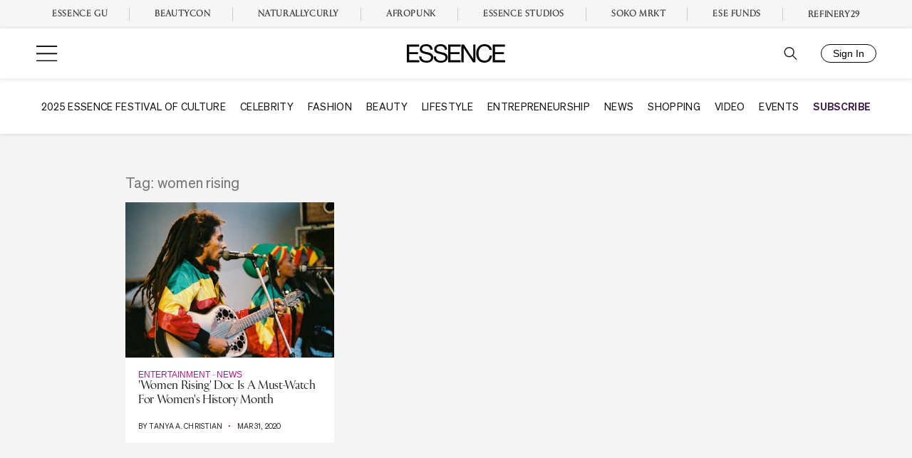

--- FILE ---
content_type: text/css
request_url: https://www.essence.com/dist/essence/archive.d6584fb0ede554168414.css
body_size: 4880
content:
.single-topic .site-main{overflow-x:hidden}.single-topic .topics-header{background:#fff;text-align:center;font-size:12px}@media only screen and (min-width: 768px){.single-topic .topics-header{font-size:16px}}@media only screen and (min-width: 1280px){.single-topic .topics-header{font-size:21px}}.single-topic .topics-header .topics-header-wrapper{padding:15px 5px}@media only screen and (min-width: 768px){.single-topic .topics-header .topics-header-wrapper{padding:35px 15px}}@media only screen and (min-width: 1280px){.single-topic .topics-header .topics-header-wrapper{padding:55px 15px}}.single-topic .topics-header .pubstack-section-heading{font-family:"Rizoma L",serif;font-size:30px;line-height:1;margin:0;padding:.25em 0}@media only screen and (min-width: 768px){.single-topic .topics-header .pubstack-section-heading{font-size:52px;margin-bottom:15px}}@media only screen and (min-width: 1280px){.single-topic .topics-header .pubstack-section-heading{font-size:64px}}.single-topic .topics-header .essence-topic-summary{line-height:1.2380952381em;margin-bottom:1.2380952381em}.single-topic .topics-header .essence-topic-subcat a{display:inline-block;padding:0 2em;color:#161616;text-transform:uppercase;text-decoration:none;font-weight:500}.single-topic .topics-header .essence-topic-subcat a:hover{color:#bd1187}.single-topic .topics-header .essence-topic-subcat .swiper-slide:last-child a{padding-right:0}.single-topic .topics-header .essence-topic-subcat .swiper-slide:first-child a{padding-left:0}.single-topic .topics-header .essence-topic-subcat .swiper-slide:not(:last-child) a{border-right:1px solid #161616}.single-topic .topics-header .swiper-container{position:relative;padding:0 30px}.single-topic .wp-block-image{margin-bottom:0}.single-topic .wp-block-image img{display:block}.single-topic .essence-accordion{background:url(a713fd3de17d67964d3b.png) no-repeat bottom center/cover,#161616}.single-topic .accent{text-align:center;color:#fff}.video_landing h3.accent a,.video_subcategory h3.accent a{color:#fff}.video_landing-content,.video_subcategory-content{text-align:center;background-color:#161616;color:#fff}.video_landing-content .essence-promo__content,.video_subcategory-content .essence-promo__content{color:#161616}.video_landing-content .viewmore,.video_subcategory-content .viewmore{text-align:center;font-size:1.25em;font-weight:700;cursor:pointer;padding-bottom:calc(3 *1rem)}.video_landing-content .viewmore a,.video_subcategory-content .viewmore a{color:#fff}.video_landing-content .viewmore a:after,.video_subcategory-content .viewmore a:after{content:"";background-image:url(32e25340ef45a6310875.png);background-repeat:no-repeat;background-position:center;width:48px;height:48px;display:block;margin:0 auto}.video_landing .essence-topic-subcat>a,.video_subcategory .essence-topic-subcat>a{border:1px solid #fff}.video_landing .essence-topic-subcat>a.active,.video_subcategory .essence-topic-subcat>a.active{border:none;color:#bd1187}.video_landing .essence-topic-subcat>a.active:hover,.video_subcategory .essence-topic-subcat>a.active:hover{color:#bd1187}.video_subcategory .back-link{background-color:#161616;font-family:"Sohne 400",sans-serif;padding:1rem;font-weight:400}.video_subcategory .back-link a{color:#fff}.video_subcategory-content .wp-block-cover{padding-top:33.3333333333%;min-height:auto;margin:0}.video_subcategory-content .wp-block-cover:before,.video_subcategory-content .wp-block-cover.has-background-dim:before{z-index:auto}.video_subcategory-content .wp-block-cover__inner-container{position:absolute;top:30%}.video_subcategory .total-count{padding:2rem 1rem 0;margin:0 0 2rem;color:#bd1187 !important;text-transform:uppercase;font-size:1.5rem;font-family:"Sohne 400",sans-serif;font-weight:400;font-style:italic;letter-spacing:-0.07em}.archive .page-header,.search .page-header,.error404 .page-header{margin:0 auto;padding-top:3.625rem}@media only screen and (min-width: 768px){.archive .page-header,.search .page-header,.error404 .page-header{max-width:calc(91.6666666667vw - 28px)}}@media only screen and (min-width: 1280px){.archive .page-header,.search .page-header,.error404 .page-header{max-width:calc(77.7958333333vw - 28px)}}@media only screen and (min-width: 1920px){.archive .page-header,.search .page-header,.error404 .page-header{max-width:calc(66.6666666667vw - 28px)}}.archive .page-header .page-title,.search .page-header .page-title,.error404 .page-header .page-title{color:#767676;font-family:"Sohne",sans-serif;font-size:1.25em;display:inline;letter-spacing:normal;margin:0}.archive .page-header .page-title:before,.search .page-header .page-title:before,.error404 .page-header .page-title:before{display:none}.archive .page-header .search-term,.archive .page-header .page-description,.search .page-header .search-term,.search .page-header .page-description,.error404 .page-header .search-term,.error404 .page-header .page-description{display:inline;clear:both}.archive .page-header .search-term:after,.archive .page-header .page-description:after,.search .page-header .search-term:after,.search .page-header .page-description:after,.error404 .page-header .search-term:after,.error404 .page-header .page-description:after{content:".";font-weight:bold;color:#767676}.archive .page-content,.search .page-content,.error404 .page-content{margin:1rem 1rem calc(3 * 1rem)}@media only screen and (min-width: 768px){.archive .page-content,.search .page-content,.error404 .page-content{margin:0 10%}}@media screen and (min-width: 1124px){.archive .page-content.with-rightrail,.search .page-content.with-rightrail,.error404 .page-content.with-rightrail{display:flex}}@media only screen and (min-width: 768px){.archive .page-content.with-rightrail,.search .page-content.with-rightrail,.error404 .page-content.with-rightrail{margin-left:calc(2 * 10%);margin-right:0}}@media only screen and (min-width: 1920px){.archive .page-content.with-rightrail,.search .page-content.with-rightrail,.error404 .page-content.with-rightrail{max-width:100%;margin:2rem 10%}}@media screen and (min-width: 1124px){.archive .page-content.with-rightrail .main-content,.search .page-content.with-rightrail .main-content,.error404 .page-content.with-rightrail .main-content{width:75%;max-width:calc(100% - (300px + 1rem* 2));margin-right:1rem}}@media only screen and (min-width: 768px){.archive .page-content.with-rightrail .main-content>*,.search .page-content.with-rightrail .main-content>*,.error404 .page-content.with-rightrail .main-content>*{margin:1rem}}.archive .page-content.with-rightrail .main-content>*.loadnext,.search .page-content.with-rightrail .main-content>*.loadnext,.error404 .page-content.with-rightrail .main-content>*.loadnext{margin:calc(2 *1rem) calc(50% - 30px);padding-bottom:1rem}.archive .page-content.with-rightrail .main-content article,.archive .page-content.with-rightrail .main-content .article,.search .page-content.with-rightrail .main-content article,.search .page-content.with-rightrail .main-content .article,.error404 .page-content.with-rightrail .main-content article,.error404 .page-content.with-rightrail .main-content .article{display:flex;justify-content:space-between}.archive .page-content.with-rightrail .entry-rightrail,.search .page-content.with-rightrail .entry-rightrail,.error404 .page-content.with-rightrail .entry-rightrail{display:none}@media screen and (min-width: 1124px){.archive .page-content.with-rightrail .entry-rightrail,.search .page-content.with-rightrail .entry-rightrail,.error404 .page-content.with-rightrail .entry-rightrail{display:block;min-width:calc(300px + 1rem* 4);background-image:linear-gradient(130deg, #dbdbdb 25%, transparent 25%, transparent 50%, #dbdbdb 50%, #dbdbdb 75%, transparent 75%, transparent 100%);background-size:3.22px 4.22px;width:25%;padding:2rem}}.archive .loadnext,.search .loadnext,.error404 .loadnext{text-align:center;vertical-align:middle;text-align:center;font-size:1.25em;font-weight:700;width:100%}.archive .loadnext.hidden,.search .loadnext.hidden,.error404 .loadnext.hidden{visibility:hidden}.archive .loadnext.hidden #svgspin,.search .loadnext.hidden #svgspin,.error404 .loadnext.hidden #svgspin{opacity:0}.archive .viewnext,.search .viewnext,.error404 .viewnext{display:block;text-align:center;font-size:1.25em;font-weight:700;width:100%}.archive .viewnext.hidden,.search .viewnext.hidden,.error404 .viewnext.hidden{display:none}.archive .viewnext a,.search .viewnext a,.error404 .viewnext a{color:#161616}.archive .viewnext a:after,.search .viewnext a:after,.error404 .viewnext a:after{content:"";background-image:url("data:image/svg+xml;charset=utf8,%3Csvg xmlns=%27http://www.w3.org/2000/svg%27 xmlns:xlink=%27http://www.w3.org/1999/xlink%27 width=%2725.843%27 height=%2726.7%27 viewBox=%270 0 25.843 26.7%27%3E%3Cdefs%3E%3Cstyle%3E .cls-1 { filter: url%28%23filter%29; } .cls-2 { fill: %23fff; fill-rule: evenodd; } %3C/style%3E%3Cfilter id=%27filter%27 filterUnits=%27userSpaceOnUse%27%3E%3CfeFlood result=%27flood%27 flood-color=%27%23bd1187%27/%3E%3CfeComposite result=%27composite%27 operator=%27in%27 in2=%27SourceGraphic%27/%3E%3CfeBlend result=%27blend%27 in2=%27SourceGraphic%27/%3E%3C/filter%3E%3C/defs%3E%3Cg id=%27_-_%27 data-name=%27->%27 class=%27cls-1%27%3E%3Cpath class=%27cls-2%27 d=%27M959.25,23850.6h3.333v23.7H959.25v-23.7Z%27 transform=%27translate%28-947.969 -23850.6%29%27/%3E%3Cg id=%27Groupe_13%27 data-name=%27Groupe 13%27%3E%3Cpath id=%27Rectangle_1007_copie%27 data-name=%27Rectangle 1007 copie%27 class=%27cls-2%27 d=%27M973.817,23864.6l-12.727,12.7-2.387-2.4,12.727-12.7Z%27 transform=%27translate%28-947.969 -23850.6%29%27/%3E%3Cpath id=%27Rectangle_1007_copie_2%27 data-name=%27Rectangle 1007 copie 2%27 class=%27cls-2%27 d=%27M950.286,23861.9l12.313,12.3-2.308,2.3-12.313-12.3Z%27 transform=%27translate%28-947.969 -23850.6%29%27/%3E%3C/g%3E%3C/g%3E%3C/svg%3E");background-repeat:no-repeat;background-position:center;width:48px;height:48px;display:block;margin:0 auto}.archive #svgspin,.search #svgspin,.error404 #svgspin{transition:opacity .3s;opacity:1;text-align:center;fill:#161616;height:50px;width:50px;position:relative;margin:0 auto}.search .page-content{margin:0 auto}@media only screen and (min-width: 768px){.search .page-content{max-width:calc(91.6666666667vw - 28px)}}@media only screen and (min-width: 1280px){.search .page-content{max-width:calc(77.7958333333vw - 28px)}}@media only screen and (min-width: 1920px){.search .page-content{max-width:calc(66.6666666667vw - 28px)}}.archive .page-header .page-description{display:block;color:#161616;font-size:1em}@media only screen and (min-width: 768px){.hfeed .entry .entry-header{margin:calc(3 * 1rem) 10% calc(1rem / 2)}}.error-404.not-found .page-content,.no-results.not-found .page-content{margin:calc(3 * 1rem) 1rem}@media only screen and (min-width: 768px){.error-404.not-found .page-content,.no-results.not-found .page-content{margin:calc(3 * 1rem) 10% calc(1rem / 2)}}.error-404.not-found .search-submit,.no-results.not-found .search-submit{vertical-align:middle;margin:1rem 0}.error-404.not-found .search-field,.no-results.not-found .search-field{width:100%}body.page-template-templatesof-the-essence-hub-php .site-content{transform:none !important}.ote-archive-hero{background-color:#000;color:#fff;height:0;font-family:"Balboa",sans-serif;letter-spacing:.035rem;height:75vw;max-height:850px;position:relative;text-align:center;width:100%;z-index:1}@media only screen and (min-width: 768px){.ote-archive-hero{height:56.25vw}}.ote-archive-hero__image{bottom:0;left:0;position:absolute;right:0;top:0;width:100%;height:100%;margin:0;z-index:-1}.ote-archive-hero__image img{height:100%;object-fit:cover;object-position:top;width:100%}.ote-archive-hero__container{bottom:0;left:0;position:absolute;right:0;top:0;width:100%;height:100%;background:url(6cb26fb1cb4c6e7adb59.png) no-repeat center bottom/55%;display:flex;flex-direction:column;justify-content:space-between;margin:0 auto;padding:5px 0;width:90%}@media only screen and (min-width: 1280px){.ote-archive-hero__container{padding:4rem 0 2rem}}.ote-archive-filters{background-color:rgba(255,255,255,.9);background-clip:padding-box;bottom:0;display:flex;flex-direction:column;max-width:100%;visibility:hidden;outline:0;overflow-y:auto;padding:2rem;position:fixed;right:0;transform:translateX(100%);transition:transform .3s ease-in-out;top:60px;width:400px;z-index:99}@media only screen and (min-width: 1124px){.ote-archive-filters{top:186px}}.ote-archive-filters.show{transform:none}@media only screen and (min-width: 1124px){.site-header.fixed~.site-content .ote-archive-filters,.site-header.fixed+.ote-archive-filters{top:70px}}.ote-archive-filter{margin-bottom:2rem}.ote-archive-filter__title{color:inherit;cursor:pointer;font-family:"Balboa",sans-serif;font-size:28px;font-weight:500;text-transform:uppercase;text-decoration:none}.ote-archive-filter__title::before{content:"";border-color:currentColor transparent transparent transparent;border-style:solid;border-width:6px;display:inline-block;margin-right:2rem;margin-bottom:3px;transform-origin:top center;transition:transform .3s ease-in-out;vertical-align:middle}.ote-archive-filter__title.show::before{transform:rotate(-90deg)}.ote-archive-filter__title:not(.show)+.ote-archive-filter__content{display:none}.ote-archive-filter__content{margin:10px 0 10px 45px;padding:10px 0}.ote-archive-filter__field{background:#000 !important;border-radius:20px !important;color:#fff;color-scheme:dark;font-family:"Sohne 700",sans-serif;font-weight:700;line-height:20px;order:0 !important;padding:4px 20px 2px !important;text-align:center;width:100%}.ote-archive-no-posts{color:#262626;margin:2rem 0;font-size:1.5rem;grid-column:1/-1;text-align:center}.ote-archive-posts{font-family:"Balboa",sans-serif;letter-spacing:.035rem;padding:2rem 0 3rem}@media only screen and (min-width: 1280px){.ote-archive-posts{padding:4rem 0 6rem}}.ote-archive-posts__intro{font-size:16px;font-weight:500;letter-spacing:0;max-width:890px;margin:0 auto 1rem;text-align:center}@media only screen and (min-width: 768px){.ote-archive-posts__intro{font-size:32px;margin-bottom:2rem}}@media only screen and (min-width: 1280px){.ote-archive-posts__intro{font-size:40px;margin-bottom:4rem}}.ote-archive-posts__container{margin:0 auto}@media only screen and (min-width: 768px){.ote-archive-posts__container{max-width:calc(91.6666666667vw - 28px)}}@media only screen and (min-width: 1280px){.ote-archive-posts__container{max-width:calc(77.7958333333vw - 28px)}}@media only screen and (min-width: 1920px){.ote-archive-posts__container{max-width:calc(66.6666666667vw - 28px)}}@media only screen and (max-width: 767px){.ote-archive-posts__container{padding:0 2rem}}.ote-archive-posts__container .loading{margin-top:3rem;text-align:center}@media only screen and (min-width: 768px){.ote-archive-posts__container .loading{margin-top:5rem}}.ote-archive-posts__container .loadmore{display:none;font-size:1.5rem;margin-top:3rem;text-align:center;text-transform:uppercase}@media only screen and (min-width: 768px){.ote-archive-posts__container .loadmore{margin-top:5rem}}.ote-archive-posts__container .loadmore a{color:inherit}.ote-archive-posts__list{display:grid;gap:3rem}@media only screen and (min-width: 768px){.ote-archive-posts__list{gap:4rem 1.75rem;grid-template-columns:1fr 1fr 1fr}}.ote-archive-posts__list.--search .ote-archive-post__title{text-decoration:none;margin-bottom:.5rem}@media only screen and (min-width: 768px){.ote-archive-posts__list.--search{grid-template-columns:1fr}.ote-archive-posts__list.--search .ote-archive-post{display:flex}.ote-archive-posts__list.--search .ote-archive-post__thumbnail{margin:0 2rem 0 0;width:33%}.ote-archive-posts__list.--search .ote-archive-post__content{flex:1}}.ote-archive-posts__header{align-items:center;display:flex;justify-content:space-between;margin-bottom:3rem}@media only screen and (min-width: 1280px){.ote-archive-posts__header{margin-bottom:7rem}}.ote-archive-posts__header-btn{background:transparent !important;border:0;color:inherit;cursor:pointer;display:flex;padding:0;text-transform:uppercase}.ote-archive-posts__header-btn.hidden{display:none}.ote-archive-posts__header-btn.hamburger{margin-left:16px}.ote-archive-posts__header-btn.search{align-self:flex-end;margin-right:10px}.ote-archive-posts__header-btn.search .svg-icon{filter:drop-shadow(0px 1px 1px rgba(0, 0, 0, 0.4))}.ote-archive-posts__header-btn.clear{margin-right:10px;position:absolute;right:0;top:50%;transform:translateY(-50%)}.ote-archive-posts__header-btn.close{margin-bottom:2rem}.ote-archive-posts__header-btn.close:hover{opacity:.8}.ote-archive-posts__header-form{flex:1;margin-right:auto;max-width:500px;position:relative}.ote-archive-posts__header-search-input{background:transparent;border:0;border-bottom:2px solid;font-family:inherit;font-size:20px;padding:10px 0;transition:width .5s ease-in-out;width:100%}@media only screen and (min-width: 768px){.ote-archive-posts__header-search-input{font-size:30px;border-bottom-width:4px}}@media only screen and (min-width: 1280px){.ote-archive-posts__header-search-input{font-size:40px}}.ote-archive-posts__header-search-input:focus{box-shadow:none;outline:none}.ote-archive-posts__header-search-input.hidden{width:0}.ote-archive-post{position:relative}.ote-archive-post:hover .ote-archive-post__thumbnail picture{opacity:1}.ote-archive-post:hover .ote-archive-post__title{text-decoration:underline}.ote-archive-post__thumbnail{background-color:#000;margin-bottom:2rem;position:relative}.ote-archive-post__thumbnail picture{background-color:#fff;display:block;padding-top:74.2%;transition:opacity .3s ease-in-out;opacity:.6}.ote-archive-post__thumbnail img{bottom:0;left:0;position:absolute;right:0;top:0;width:100%;height:100%;height:100%;object-fit:cover;width:100%}.ote-archive-post__title{display:-webkit-box;-webkit-line-clamp:2;-webkit-box-orient:vertical;overflow:hidden;font-family:inherit;font-size:20px;font-weight:500;letter-spacing:inherit;margin-bottom:0;margin-top:1rem;text-decoration:underline}@media only screen and (min-width: 1280px){.ote-archive-post__title{font-size:30px;text-decoration:none;margin-top:2rem}}@media only screen and (min-width: 1440px){.ote-archive-post__title{font-size:40px;text-decoration:none}}.ote-archive-post__excerpt{font-family:"Sohne",sans-serif;font-size:14px;line-height:1.5}@media only screen and (min-width: 1280px){.ote-archive-post__excerpt{font-size:16px}}@media only screen and (min-width: 1440px){.ote-archive-post__excerpt{font-size:20px}}.ote-archive-post__link{color:inherit !important}.ote-archive-post__link:after{bottom:0;left:0;position:absolute;right:0;top:0;width:100%;height:100%;content:""}.ote-archive-post__meta{align-items:center;display:flex;font-size:14px;font-weight:200;margin-top:1rem;text-transform:uppercase}@media only screen and (min-width: 1280px){.ote-archive-post__meta{font-size:18px}}@media only screen and (min-width: 1440px){.ote-archive-post__meta{font-size:22px;margin-top:2rem}}.ote-archive-post__meta b{margin-right:8px}.ote-archive-post__sep{background-color:currentColor;border-radius:4px;height:4px;width:4px;margin:0 10px}.press-release-archive{padding:30px 0}.press-release-archive__categories{position:relative;display:flex;flex-flow:row wrap;padding:0;margin:0 0 50px;justify-content:center}.press-release-archive__categories li{position:relative;list-style-type:none;display:flex;flex-flow:row wrap;align-items:center;margin:10px 20px}.press-release-archive__categories li a{color:#161616;font-family:"Sohne 400",sans-serif;font-size:18px;font-weight:400;line-height:18px}.press-release-archive__categories li a.active{text-decoration:underline}.press-release-archive__categories li .divider{display:none}.press-release-archive__categories li:last-child .divider{display:none}@media only screen and (min-width: 768px){.press-release-archive__categories{justify-content:flex-start}.press-release-archive__categories li{margin:0}.press-release-archive__categories li .divider{position:relative;background:#161616;margin:0 40px;height:16px;width:1px;display:block}}@media only screen and (min-width: 1280px){.press-release-archive__categories li a:hover{text-decoration:underline}}.press-release-archive .about-back{margin-bottom:30px;display:block}.press-release-archive .press-release-link{position:relative;display:block;color:#161616;font-family:"Sohne 400",sans-serif;font-size:16px;font-weight:400;line-height:24px}.press-release-archive .press-release-title-date{position:relative;display:flex;margin-bottom:20px;flex-flow:row wrap}.press-release-archive .press-release-title-date time{width:100%;line-height:24px;display:block}.press-release-archive .press-release-title-date .press-release-link{width:100%}@media only screen and (min-width: 768px){.press-release-archive .press-release-title-date time{width:11%}.press-release-archive .press-release-title-date .press-release-link{width:89%}}.press-release-archive__wrap{position:relative;display:flex;flex-flow:column wrap}.press-release-archive .press-release-content{position:relative}.press-release-archive p{font-family:"Sohne",sans-serif;line-height:1.3}.press-release-archive h1{position:relative;font-size:27px;font-family:"Rizoma L",serif;margin-bottom:30px;margin-top:0;display:block;text-align:center;padding-bottom:15px}.press-release-archive h1:after{position:absolute;content:"";display:inline-block;background:#bd1187;width:62.5px;height:4px;bottom:0;left:50%;margin-left:-31.25px}@media only screen and (min-width: 768px){.press-release-archive{padding:30px 0 50px}.press-release-archive h1{font-size:30px;margin-bottom:60px;padding-bottom:33px}.press-release-archive h1:after{position:absolute;content:"";display:inline-block;background:#bd1187;width:125px;height:8px;margin-left:-62.5px}.press-release-archive .press-release-title-date{margin-bottom:30px}.press-release-archive .about-back{margin-bottom:50px}}@media only screen and (min-width: 960px){.press-release-archive__wrap{flex-flow:row wrap}.press-release-archive .press-release-content{width:calc(75% - 20px);margin-right:20px}.press-release-archive .press-release-media-inquiry{width:calc(25% - 20px);margin-left:20px}}@media only screen and (min-width: 1280px){.press-release-archive{padding:50px 0 100px}.press-release-archive h1{font-size:40px}}.html-sitemap.archive.search .main-content ul.base{margin:0}.html-sitemap.archive.search .main-content ul.base li{width:100%}@media only screen and (min-width: 768px){.html-sitemap.archive.search .main-content ul.base li{width:49%;display:inline-block}}@media only screen and (min-width: 1280px){.html-sitemap.archive.search .main-content ul.base li{width:24%}}


--- FILE ---
content_type: text/css
request_url: https://www.essence.com/dist/essence/footer.d6584fb0ede554168414.css
body_size: 30311
content:
@font-face{font-family:"TitlingGothicFB Wide";font-style:normal;font-weight:700;font-display:swap;src:url("https://live-essenceweb.s3.amazonaws.com/uploads/fonts/TitlingGothicFBWide-Black.otf") format("opentype")}@font-face{font-family:"TitlingGothicFB Wide";font-style:normal;font-weight:600;font-display:swap;src:url("https://live-essenceweb.s3.amazonaws.com/uploads/fonts/TitlingGothicFBWide-Bold.otf") format("opentype")}@font-face{font-family:"TitlingGothicFB Wide";font-style:normal;font-weight:100;font-display:swap;src:url("https://live-essenceweb.s3.amazonaws.com/uploads/fonts/TitlingGothicFBWide-Light.otf") format("opentype")}@font-face{font-family:"TitlingGothicFB Normal";font-style:normal;font-weight:400;font-display:swap;src:url("https://live-essenceweb.s3.amazonaws.com/uploads/fonts/TitlingGothicFBNor-Reg.otf") format("opentype")}html.tv-guide-fullscreen{height:100%}html.tv-guide-fullscreen .site-content{z-index:initial}html.tv-guide-fullscreen .return-to-site{display:flex}html.tv-guide-fullscreen .tv-guide-module-inner{display:flex;min-height:100%;flex-direction:column;overflow:auto}html.tv-guide-fullscreen .tv-guide-module-inner.video-active .video-container{display:flex;flex:1;width:100%}html.tv-guide-fullscreen .tv-guide-module-inner.video-active .video-container .tv-guide__video{align-items:center;display:flex;margin:0 auto}html.tv-guide-fullscreen .tv-guide-module-inner.schedule-active .schedules{flex:1}.tv-guide-module{background-color:var(--tv-guide-bg, black);position:relative;overflow:hidden}.tv-guide-module__footer{background-color:var(--tv-guide-footer-bg, transparent);padding:1px 0}.tv-guide-module .swiper-button-next,.tv-guide-module .swiper-button-prev{align-items:center;background:#fff;color:#000;border:1px solid #000;border-radius:50px;display:flex;justify-content:center;height:44px;width:44px}@media only screen and (min-width: 1440px){.tv-guide-module .swiper-button-next,.tv-guide-module .swiper-button-prev{height:52px;width:52px}}.tv-guide-module .swiper-button-next.swiper-button-disabled,.tv-guide-module .swiper-button-prev.swiper-button-disabled{opacity:.3}.tv-guide-module .swiper-button-next::after,.tv-guide-module .swiper-button-prev::after{display:none}.tv-guide-module .swiper-button-prev .svg-icon{transform:rotate(180deg)}.tv-guide-module--live .tv-guide__video:before{background:linear-gradient(to top, black, transparent);position:absolute;left:0;bottom:0;width:100%;height:40%;z-index:1}.tv-guide-module--live .jwplayer:before{background:#ec1145;border-radius:40px;color:#fff;content:"LIVE";font-size:12px;font-weight:600;left:8px;line-height:22px;padding:4px 8px;position:absolute;top:8px;z-index:1}@media only screen and (min-width: 768px){.tv-guide-module--live .jwplayer:before{font-size:14px;padding:4px 12px}}.tv-guide-module .tv-guide-module__container{margin:0 auto;padding:0 20px}@media only screen and (min-width: 768px){.tv-guide-module .tv-guide-module__container{max-width:calc(91.6666666667vw - 28px)}}@media only screen and (min-width: 1280px){.tv-guide-module .tv-guide-module__container{max-width:calc(77.7958333333vw - 28px)}}@media only screen and (min-width: 1920px){.tv-guide-module .tv-guide-module__container{max-width:calc(66.6666666667vw - 28px)}}.tv-guide-module .video-container,.tv-guide-module .schedule-banner{position:relative;z-index:1}.tv-guide-module .schedule-container{padding:24px 16px}@media only screen and (min-width: 768px){.tv-guide-module .schedule-container{padding:48px 0}}.tv-guide-module .tv-guide__video{border:1px solid #232323;width:100%;position:relative;background:#161616;overflow:hidden;margin:0 auto;padding-top:56.25%}.tv-guide-module .tv-guide__video.active .tv-guide__video-producer,.tv-guide-module .tv-guide__video.active .tv-guide__video-title,.tv-guide-module .tv-guide__video.active .tv-guide__video-live{display:none}.tv-guide-module .tv-guide__video.active .ess-embed-content{z-index:4}.tv-guide-module .tv-guide__video.active .tv-guide__video-overlay{filter:blur(5px)}.tv-guide-module .tv-guide__video.active .tv-guide__video-overlay:before{display:none}.tv-guide-module .tv-guide__video .jwplayer{position:absolute;top:50%;transform:translateY(-50%)}@media only screen and (min-width: 768px){.tv-guide-module .tv-guide__video .jw-title{display:block;top:auto;bottom:100px;left:39px;max-width:80%}.tv-guide-module .tv-guide__video .jw-title .jw-title-primary{font-size:25px;font-weight:500;text-transform:uppercase}}.tv-guide-module .jw-flag-user-inactive.jw-state-playing:not(.jw-flag-media-audio):not(.jw-flag-audio-player):not(.jw-flag-ads-vpaid-controls):not(.jw-flag-casting) .jw-title{display:none}.tv-guide-module .ess-embed-content{position:absolute;left:0;top:50%;transform:translateY(-50%);width:100%}.tv-guide-module .tv-guide__video-overlay{color:#fff;cursor:pointer;display:flex;height:100%;flex-direction:column;justify-content:flex-end;left:0;padding:30px;position:absolute;top:0;width:100%;z-index:3}@media only screen and (max-width: 767px){.tv-guide-module .tv-guide__video-overlay{padding:20px}}.tv-guide-module .tv-guide__video-overlay::before{background:linear-gradient(to top, rgba(0, 0, 0, 0.9), transparent 50%);content:"";height:100%;left:0;position:absolute;top:0;width:100%;z-index:-1}@media only screen and (max-width: 767px){.tv-guide-module .tv-guide__video-overlay::before{background:linear-gradient(to top, black, transparent 50%)}}.tv-guide-module .tv-guide__video-producer{font-size:16px;font-weight:700;margin-bottom:8px;text-transform:uppercase}@media only screen and (min-width: 768px){.tv-guide-module .tv-guide__video-producer{font-size:30px}}.tv-guide-module .tv-guide__video-title{font-size:14px;font-weight:500;text-transform:uppercase}@media only screen and (min-width: 768px){.tv-guide-module .tv-guide__video-title{max-width:60%;font-size:25px}}.tv-guide-module .tv-guide__video-live{background:#a32253;border-radius:30px;font-size:14px;font-weight:700;margin-top:15px;padding:7px;text-align:center;text-transform:uppercase;width:62px}@media only screen and (min-width: 768px){.tv-guide-module .tv-guide__video-live{font-size:16px;padding:8px;width:70px}}.tv-guide-module .tv-guide-logo{display:flex;justify-content:center;padding:var(--tv-guide-logo-py, 15px) 0;position:relative;text-align:center;z-index:1}@media only screen and (max-width: 767px){.tv-guide-module .tv-guide-logo{margin:0 auto;width:200px}}.tv-guide-module .tv-guide-logo img{max-height:var(--tv-guide-logo-h, 60px)}.tv-guide-module .schedules{padding-top:20px;position:relative}.tv-guide-module .schedules .schedule-banner-container{align-items:flex-start;display:flex;justify-content:space-between;gap:10px;width:100%}@media only screen and (max-width: 767px){.tv-guide-module .schedules .schedule-banner-container{padding:20px;flex-wrap:wrap}}.tv-guide-module .schedules .schedules-inner-content{position:relative;z-index:9}.tv-guide-module .schedules .schedules-wrapper{position:static}.tv-guide-module .schedules .schedules-wrapper.active .schedules-inner-content,.tv-guide-module .schedules .schedules-wrapper.playlist-wrapper-active .schedules-inner-content{top:0}.tv-guide-module .schedules>div{z-index:1}.tv-guide-module .schedules .schedules-toggle-container{border-bottom:1px solid var(--tv-guide-divider, #ffffff)}.tv-guide-module .schedules .schedules-toggle-container .tv-guide-module__container{align-items:center;display:flex;justify-content:space-between}.tv-guide-module .schedules .schedules-toggle-container .schedules-missed{margin-left:auto}.tv-guide-module .schedules .schedules-toggle-container .schedules-missed a{min-height:var(--tv-guide-toggle-height, 64px)}@media only screen and (max-width: 767px){.tv-guide-module .schedules .schedules-toggle-container .schedules-missed{display:none}}.tv-guide-module .schedules .schedules-toggle{align-items:center;background-color:var(--tv-guide-toggle-bg, #fff);border-radius:4px 4px 0 0;color:var(--tv-guide-toggle-color, inherit);cursor:pointer;display:inline-flex;font-size:12px;font-weight:600;margin:0 auto;line-height:16px;padding:8px 16px;position:relative;text-transform:uppercase;z-index:2}@media only screen and (min-width: 768px){.tv-guide-module .schedules .schedules-toggle{margin:0;font-size:16px;padding:20px 40px}}.tv-guide-module .schedules .schedules-toggle:after{background:url("data:image/svg+xml,%0A%3Csvg width=%2724%27 height=%2724%27 viewBox=%270 0 24 24%27 fill=%27none%27 xmlns=%27http://www.w3.org/2000/svg%27%3E%3Cpath fill-rule=%27evenodd%27 clip-rule=%27evenodd%27 d=%27M4.46967 8.46967C4.76256 8.17678 5.23744 8.17678 5.53033 8.46967L12 14.9393L18.4697 8.46967C18.7626 8.17678 19.2374 8.17678 19.5303 8.46967C19.8232 8.76256 19.8232 9.23744 19.5303 9.53033L12.5303 16.5303C12.2374 16.8232 11.7626 16.8232 11.4697 16.5303L4.46967 9.53033C4.17678 9.23744 4.17678 8.76256 4.46967 8.46967Z%27 fill=%27black%27/%3E%3C/svg%3E%0A") no-repeat center/contain;content:"";display:block;height:20px;margin-left:4px;transition:transform .3s;width:20px}@media only screen and (min-width: 768px){.tv-guide-module .schedules .schedules-toggle:after{height:24px;width:24px}}.tv-guide-module .schedules .schedules-toggle.show:after{transform:rotate(180deg)}.tv-guide-module .schedules .schedules-toggle.show,.tv-guide-module .schedules .schedules-toggle.playlist-active{margin-top:0;position:absolute;top:0;right:0;left:0;z-index:99}.tv-guide-module .schedules .playlist-toggle{display:none}.tv-guide-module .schedules .playlist-toggle.playlist-active{display:block}.tv-guide-module .schedules .schedules-header{background-color:var(--tv-guide-schedule-header-bg, #f1f1f1);padding:10px 16px}.tv-guide-module .schedules .schedules-header .tv-guide-module__container{display:flex;gap:50px;justify-content:center}.tv-guide-module .schedules .schedules-header a{border-bottom:2px solid transparent;display:block;color:var(--tv-guide-schedule-header-link, #696969);font-size:14px;font-weight:800;line-height:22px;outline:0;padding:6px 0;text-decoration:none !important;text-transform:uppercase}@media only screen and (min-width: 768px){.tv-guide-module .schedules .schedules-header a{font-size:20px;line-height:24px}}.tv-guide-module .schedules .schedules-header a:hover{color:var(--tv-guide-schedule-header-link-active, #000000)}.tv-guide-module .schedules .schedules-header a.active{color:var(--tv-guide-schedule-header-link-active, #000000);border-bottom-color:currentColor}.tv-guide-module .schedules .schedule-banner{color:var(--tv-guide-schedule-banner-color, #fff);position:relative;background:no-repeat center/cover,#161616;border-bottom:1px solid #484848;padding:24px 0;display:flex;align-items:center;min-height:240px}@media only screen and (max-width: 767px){.tv-guide-module .schedules .schedule-banner{padding:0}}.tv-guide-module .schedules .schedule-banner .schedule-banner-badge{background-color:var(--tv-guide-badge-bg, #000000);border-radius:50px;color:#fff;font-size:11px;line-height:22px;padding:8px 12px;text-transform:uppercase}@media only screen and (min-width: 768px){.tv-guide-module .schedules .schedule-banner .schedule-banner-badge{font-size:16px;line-height:24px}}.tv-guide-module .schedules .schedule-banner .schedule-banner-content{display:flex;flex:1;flex-direction:column;justify-content:center;gap:8px;max-width:56%}.tv-guide-module .schedules .schedule-banner h4{font-size:28px;font-weight:600;margin:0;text-transform:uppercase;line-height:1.1}@media only screen and (min-width: 1280px){.tv-guide-module .schedules .schedule-banner h4{font-size:36px}}.tv-guide-module .schedules .schedule-banner h5{font-size:16px;letter-spacing:.03em;line-height:1;font-weight:500;margin:0;text-transform:uppercase}@media only screen and (min-width: 768px){.tv-guide-module .schedules .schedule-banner h5{font-size:18px}}.tv-guide-module .schedules .schedule-banner p{font-size:12px;font-weight:300;line-height:1.2;margin:0}@media only screen and (min-width: 1280px){.tv-guide-module .schedules .schedule-banner p{font-size:15px;font-weight:300}}.tv-guide-module .schedules .schedule-banner .promo-button{background:var(--tv-guide-schedule-promo-btn-bg, black);color:var(--tv-guide-schedule-promo-btn-color, #fff);display:inline-flex;align-items:center;justify-content:center;border:0;border-radius:5px;text-transform:uppercase;font-weight:600;font-size:14px;line-height:1;margin-top:8px;padding:12px 16px;text-decoration:none}@media only screen and (min-width: 768px){.tv-guide-module .schedules .schedule-banner .promo-button{font-size:16px;padding:16px 32px}}.tv-guide-module .schedules .schedule-tabcontent{color:var(--tv-guide-tab-content-color, #ffffff);display:none;position:relative}.tv-guide-module .schedules .schedule-tabcontent.active{display:block}.tv-guide-module .schedules .schedule-channels-container{display:grid;grid-template-columns:104px 1fr}@media only screen and (min-width: 768px){.tv-guide-module .schedules .schedule-channels-container{grid-template-columns:250px 1fr}}@media only screen and (max-width: 767px){.tv-guide-module .schedules .schedule-channels-container{margin-left:-16px;margin-right:-16px}}.tv-guide-module .schedules .schedule-channels{padding-top:80px;margin-top:64px}@media only screen and (min-width: 768px){.tv-guide-module .schedules .schedule-channels{padding-top:16px;margin-top:72px}}.tv-guide-module .schedules .schedule-channels__name{align-items:center;background:no-repeat center/cover;background-color:var(--tv-guide-schedule-channel-name-bg, #202020);border:1px solid var(--tv-guide-schedule-channel-border, #484848);border-right-color:var(--tv-guide-schedule-channel-border-alt, #484848);color:var(--tv-guide-schedule-channel-name-color, #fff);display:flex;font-family:var(--tv-guide-schedule-channel-name-font, inherit);font-size:14px;font-weight:700;line-height:22px;height:100px;padding:16px;text-transform:uppercase}@media only screen and (min-width: 768px){.tv-guide-module .schedules .schedule-channels__name{font-size:18px;padding:16px 48px}}@media only screen and (max-width: 767px){.tv-guide-module .schedules .schedule-channels__name{border-left:0}}.tv-guide-module .schedules .schedule-channels__name:not(:last-child){border-bottom:0}.tv-guide-module .schedules .schedule-channels__name:first-child{border-top-color:var(--tv-guide-schedule-channel-border-alt, #484848)}.tv-guide-module .schedules .schedule-channels-slider{overflow:hidden;position:relative;padding-top:80px}@media only screen and (min-width: 768px){.tv-guide-module .schedules .schedule-channels-slider{padding-top:16px}}.tv-guide-module .schedules .schedule-channels-slider .swiper-pagination{display:none}.tv-guide-module .schedules .video-slider-row,.tv-guide-module .schedules .current-time-indicator-track{width:calc(228px*var(--timeline-slot-count, 9))}.tv-guide-module .schedules .current-time-indicator-track{left:0;position:absolute;top:84px;transition:all .3s}@media only screen and (min-width: 768px){.tv-guide-module .schedules .current-time-indicator-track{top:28px}}.tv-guide-module .schedules .current-time-indicator{color:var(--tv-guide-schedule-current, #ffe900);display:none;font-size:18px;font-weight:500;line-height:1;position:absolute;top:16px;transform:translateX(-50%)}.tv-guide-module .schedules .current-time-indicator:after,.tv-guide-module .schedules .current-time-indicator:before{background:currentColor;content:"";left:50%;margin-top:4px;position:absolute;top:100%;transform:translateX(-50%);width:1px}.tv-guide-module .schedules .current-time-indicator:after{height:24px;width:1px}.tv-guide-module .schedules .current-time-indicator:before{border-radius:50%;height:6px;transform:translate(-50%, -50%);width:6px}.tv-guide-module .schedules .time-slider-swiper-container{position:relative}.tv-guide-module .schedules .time-slider-swiper-container .swiper-button-next,.tv-guide-module .schedules .time-slider-swiper-container .swiper-button-prev{right:16px;top:-40px}@media only screen and (min-width: 768px){.tv-guide-module .schedules .time-slider-swiper-container .swiper-button-next,.tv-guide-module .schedules .time-slider-swiper-container .swiper-button-prev{right:48px;top:6px}}.tv-guide-module .schedules .time-slider-swiper-container .swiper-button-prev{left:auto;margin-right:60px}.tv-guide-module .schedules .time-slider-swiper-container+.video-slider-row{border-top-color:var(--tv-guide-schedule-channel-border-alt, #484848)}.tv-guide-module .schedules .time-slider-swiper{padding-bottom:50px}.tv-guide-module .schedules .time-slider-swiper .swiper-slide{font-size:14px;font-weight:600;line-height:1;display:block;position:relative;text-transform:uppercase;width:228px}@media only screen and (min-width: 768px){.tv-guide-module .schedules .time-slider-swiper .swiper-slide{font-size:18px;line-height:22px}}.tv-guide-module .schedules .time-slider-swiper .swiper-slide:after,.tv-guide-module .schedules .time-slider-swiper .swiper-slide:before{content:"";position:absolute;top:100%;display:block;width:1px;background:currentColor}.tv-guide-module .schedules .time-slider-swiper .swiper-slide:after{left:0;height:24px;margin-top:26px}.tv-guide-module .schedules .time-slider-swiper .swiper-slide:before{left:50%;height:12px;margin-top:38px}.tv-guide-module .schedules .video-slider-row{display:flex;flex-wrap:nowrap;height:100px;overflow:hidden;margin-left:0;transition:all .3s;background:repeating-linear-gradient(45deg, var(--tv-guide-schedule-channel-border, #484848), var(--tv-guide-schedule-channel-border, #484848) 1px, var(--tv-guide-schedule-channel-bg, #141414) 1px, var(--tv-guide-schedule-channel-bg, #141414) 100px);border:1px solid var(--tv-guide-schedule-channel-border, #484848);border-left:0}.tv-guide-module .schedules .video-slider-row:not(:last-child){border-bottom:0}.tv-guide-module .schedules .video-slider-row>div{-webkit-flex-shrink:0;-ms-flex-negative:0;flex-shrink:0;height:100%;min-height:1px;position:relative;-webkit-transition-property:-webkit-transform;transition-property:-webkit-transform;-o-transition-property:transform;transition-property:transform;transition-property:transform,-webkit-transform}.tv-guide-module .schedules .video-slider-row .video-slide-col{cursor:pointer;height:100%;position:relative;display:flex;flex-direction:column;justify-content:space-between;z-index:1;margin-left:calc(228px*var(--left));width:calc(228px*var(--width))}.tv-guide-module .schedules .video-slider-row .video-slide-col:hover{overflow:visible;z-index:3}.tv-guide-module .schedules .video-slider-row .video-slide-col:hover .video_thumb:after{opacity:1;background:linear-gradient(to bottom, transparent, #161616)}.tv-guide-module .schedules .video-slider-row .video-slide-col:hover .video-slide-col__content{color:var(--tv-guide-schedule-channel-color-hover, #fff);background-color:var(--tv-guide-schedule-channel-card-hover, #484848)}.tv-guide-module .schedules .video-slider-row .video-slide-col__content{bottom:0;left:0;position:absolute;right:0;top:0;width:100%;height:100%;align-items:center;color:var(--tv-guide-schedule-channel-color, #fff);background-color:var(--tv-guide-schedule-channel-card, #161616);border-left:1px solid var(--tv-guide-schedule-channel-border, #484848);border-right:1px solid var(--tv-guide-schedule-channel-border, #484848);display:flex;min-width:177.7777777778px;padding:24px;transition:background-color .3s}@media only screen and (max-width: 767px){.tv-guide-module .schedules .video-slider-row .video-slide-col__content{min-width:177.7777777778px}}.tv-guide-module .schedules .video-slider-row .video-slide-col .strt-time{z-index:1;color:#fff;font-size:10px;display:block;padding:10px;position:relative}.tv-guide-module .schedules .video-slider-row .video-slide-col.preview-active .strt-time,.tv-guide-module .schedules .video-slider-row .video-slide-col.preview-active h3{display:none}.tv-guide-module .schedules .video-slider-row .video-slide-col.preview-active .video_thumb:after{content:none}.tv-guide-module .schedules .video-slider-row .video-slide-col__link::before{content:"";position:absolute;left:0;right:0;top:0;bottom:0}.tv-guide-module .schedules .video-slider-row .video_thumb{position:absolute;left:0;right:0;width:100%;height:100%}.tv-guide-module .schedules .video-slider-row .video_thumb:hover:after{opacity:0}.tv-guide-module .schedules .video-slider-row .video_thumb img{width:100%;height:170px;object-fit:cover}.tv-guide-module .schedules .video-slider-row .video_thumb:after{content:"";position:absolute;background-color:#000;top:0;left:0;width:100%;height:100%;opacity:.4;transition:opacity .3s}.tv-guide-module .schedules .video-slider-row .video_thumb .preview-video{position:relative;display:none;height:100%;background-color:#000}.tv-guide-module .schedules .video-slider-row .video_thumb .preview-video video{position:absolute;top:0;left:0;width:100%;height:100%}.tv-guide-module .schedules .video-slider-row h3{display:-webkit-box;-webkit-line-clamp:2;-webkit-box-orient:vertical;overflow:hidden;font-size:14px;font-weight:600;line-height:18px;margin:0;z-index:1}@media only screen and (min-width: 768px){.tv-guide-module .schedules .video-slider-row h3{font-size:16px;line-height:20px}}.tv-guide-module .schedules .playlist-row+.playlist-row{margin-top:20px}@media only screen and (min-width: 768px){.tv-guide-module .schedules .playlist-row+.playlist-row{margin-top:50px}}.tv-guide-module .schedules .playlist-heading{font-size:20px;color:#fff;font-weight:500;margin:0 0 16px}@media only screen and (min-width: 1280px){.tv-guide-module .schedules .playlist-heading{font-size:22px}}.tv-guide-module .schedules .playlist-videos{align-items:start;display:grid;gap:16px;position:relative}@media only screen and (min-width: 768px){.tv-guide-module .schedules .playlist-videos{gap:24px;grid-template-columns:repeat(2, 1fr)}}@media only screen and (min-width: 1280px){.tv-guide-module .schedules .playlist-videos{gap:32px 24px;grid-template-columns:repeat(3, 1fr)}}@media only screen and (min-width: 1440px){.tv-guide-module .schedules .playlist-videos{grid-template-columns:repeat(4, 1fr)}}.tv-guide-module .schedules .playlist-videos .playlist-video{align-items:center;display:grid;grid-template-columns:140px 1fr;gap:12px;cursor:pointer}@media only screen and (min-width: 768px){.tv-guide-module .schedules .playlist-videos .playlist-video{grid-template-columns:1fr}}.tv-guide-module .schedules .playlist-videos .playlist-video .pv-content{display:grid;gap:4px}@media only screen and (min-width: 768px){.tv-guide-module .schedules .playlist-videos .playlist-video .pv-content{gap:8px}}.tv-guide-module .schedules .playlist-videos .playlist-video h3{font-size:16px;font-weight:600;line-height:1;margin:0}@media only screen and (max-width: 767px){.tv-guide-module .schedules .playlist-videos .playlist-video h3{display:-webkit-box;-webkit-line-clamp:1;-webkit-box-orient:vertical;overflow:hidden}}@media only screen and (min-width: 768px){.tv-guide-module .schedules .playlist-videos .playlist-video h3{font-size:18px}}.tv-guide-module .schedules .playlist-videos .playlist-video .pv-thumb{position:relative;padding-top:56.25%;display:flex}.tv-guide-module .schedules .playlist-videos .playlist-video .pv-thumb:before{content:"";position:absolute;bottom:20px;left:20px;border-style:solid;border-width:7px 12px;border-color:transparent transparent transparent #fff;z-index:1}.tv-guide-module .schedules .playlist-videos .playlist-video .pv-thumb img{object-fit:cover;bottom:0;left:0;position:absolute;right:0;top:0;width:100%;height:100%}.tv-guide-module .schedules .playlist-videos .playlist-video .pv-desc,.tv-guide-module .schedules .playlist-videos .playlist-video .pv-duration{font-size:13px}.tv-guide-module .schedules .playlist-videos .playlist-video .pv-desc{display:-webkit-box;-webkit-line-clamp:2;-webkit-box-orient:vertical;overflow:hidden;line-height:1.2}@media only screen and (max-width: 767px){.tv-guide-module .schedules .playlist-videos .playlist-video .pv-duration{font-size:12px}}.tv-guide-module .schedules .schedules-updated-notification{background:#000;border-radius:6.5px;box-shadow:0 0 18px rgba(0,0,0,.2);color:#fff;font-size:12px;line-height:1.2;padding:1rem;position:fixed;right:10px;top:80px;width:321px;z-index:999999}.tv-guide-module .schedules .schedules-updated-notification .dismiss{cursor:pointer;color:gray;display:flex;position:absolute;right:5px;top:5px}.tv-guide-module .schedules-missed{text-align:center}.tv-guide-module .schedules-missed a{align-items:center;color:#fff !important;display:flex;font-size:14px;font-weight:600;line-height:22px;justify-content:center;text-decoration:none;text-transform:uppercase}.tv-guide-module .schedules-missed a::before{background:url("data:image/svg+xml,%0A%3Csvg width=%2720%27 height=%2720%27 viewBox=%270 0 20 20%27 fill=%27none%27 xmlns=%27http://www.w3.org/2000/svg%27%3E%3Ccircle cx=%279.78992%27 cy=%279.78992%27 r=%277.52%27 stroke=%27white%27 stroke-width=%271.2%27/%3E%3Cpath d=%27M9.43999 6.46692L12.5779 9.08188C13.0577 9.48167 13.0577 10.2185 12.5779 10.6183L9.43999 13.2333C8.78866 13.776 7.7998 13.3129 7.7998 12.4651V7.23514C7.7998 6.3873 8.78866 5.92415 9.43999 6.46692Z%27 stroke=%27white%27 stroke-width=%271.2%27/%3E%3C/svg%3E%0A") no-repeat center/contain;content:"";display:block;height:16px;margin-right:4px;width:16px}@media only screen and (min-width: 768px){.tv-guide-module .schedules-missed a::before{height:20px;width:20px}}@media only screen and (min-width: 768px){.tv-guide-module .schedules-missed a{font-size:16px;line-height:24px}}.tv-guide-module .schedules-missed--mobile{margin:24px 0}@media only screen and (min-width: 768px){.tv-guide-module .schedules-missed--mobile{display:none}}.tv-guide-module .cta-promo{margin:24px 0}@media only screen and (min-width: 768px){.tv-guide-module .cta-promo{margin:32px 0 60px}.tv-guide-module .cta-promo__mobile{display:none !important}}@media only screen and (max-width: 767px){.tv-guide-module .cta-promo__desktop{display:none !important}}.tv-guide-module .cta-promo img{display:block;margin:0 auto;max-width:100%}.tv-guide-module .schedule-lists{padding:.5rem 0}@media only screen and (min-width: 768px){.tv-guide-module .schedule-lists{padding:2rem 0}}.tv-guide-module .schedule-lists:not(.active){display:none}.tv-guide-module .schedule-lists__heading{font-size:20px;color:#fff;font-family:inherit;font-weight:500;margin:0 0 8px}.tv-guide-module .schedule-lists__heading:not(:first-child){margin-top:2rem}@media only screen and (min-width: 1280px){.tv-guide-module .schedule-lists__heading{font-size:22px}}.tv-guide-module .schedule-lists__item{align-items:center;color:#fff;cursor:pointer;display:flex}@media only screen and (min-width: 768px){.tv-guide-module .schedule-lists__item{background-color:#4c3171}}.tv-guide-module .schedule-lists__item:hover,.tv-guide-module .schedule-lists__item.active{background-color:#512f75}@media only screen and (min-width: 768px){.tv-guide-module .schedule-lists__item:hover,.tv-guide-module .schedule-lists__item.active{background-color:#7a5fb1}}.tv-guide-module .schedule-lists__item+.schedule-lists__item{margin-top:.5rem}.tv-guide-module .schedule-lists__item-thumb{aspect-ratio:16/9;overflow:hidden;position:relative;width:35%}.tv-guide-module .schedule-lists__item-cover{height:100%;object-fit:cover;position:absolute;width:100%;z-index:1}.tv-guide-module .schedule-lists__item-video{height:100%;position:absolute;width:100%}.tv-guide-module .schedule-lists__item-content{flex:1;padding:.5rem 1rem}@media only screen and (min-width: 768px){.tv-guide-module .schedule-lists__item-content{padding:1rem 2rem}}@media only screen and (min-width: 1280px){.tv-guide-module .schedule-lists__item-content{padding:1.5rem 2rem}}@media only screen and (max-width: 767px){.tv-guide-module .schedule-lists__item-time{font-size:11px}}.tv-guide-module .schedule-lists__item-title{display:-webkit-box;-webkit-line-clamp:1;-webkit-box-orient:vertical;overflow:hidden;font-family:inherit;font-size:16px;margin:4px 0}@media only screen and (min-width: 768px){.tv-guide-module .schedule-lists__item-title{font-size:18px;margin:.5rem 0}}@media only screen and (min-width: 1280px){.tv-guide-module .schedule-lists__item-title{display:-webkit-box;-webkit-line-clamp:2;-webkit-box-orient:vertical;overflow:hidden;font-size:24px}}.tv-guide-module .schedule-lists__item-desc{display:-webkit-box;-webkit-line-clamp:2;-webkit-box-orient:vertical;overflow:hidden;font-weight:500;line-height:1.3;margin:0}@media only screen and (max-width: 767px){.tv-guide-module .schedule-lists__item-desc{display:-webkit-box;-webkit-line-clamp:1;-webkit-box-orient:vertical;overflow:hidden;font-size:11px;line-height:1;text-transform:uppercase}}.tv-guide-module .jumptotime{align-items:center;color:#fff;cursor:pointer;display:none;font-size:20px;line-height:.8;font-weight:500;padding:1rem 0 1rem 2px;position:relative;text-transform:uppercase;z-index:11}@media only screen and (max-width: 767px){.tv-guide-module .jumptotime{padding:10px 0}}.tv-guide-module .jumptotime::before{background:#72bedf;border:3px solid #372853;border-radius:20px;box-shadow:0 0 0 1.5px #72bedf;content:"";display:inline-block;height:16px;margin-bottom:2px;margin-right:10px;width:16px}@media only screen and (max-width: 767px){.tv-guide-module .jumptotime::before{box-shadow:0 0 0 1px #72bedf;height:14px;width:14px}}@media only screen and (max-width: 767px){.tv-guide-module .jumptotime{font-size:12px}}.tv-guide-module .jumptotime span{font-weight:300;margin-left:40px}.tv-guide-module .tv-guide-module-inner.schedule-active .video-container{display:none}.tv-guide-module .tv-guide-module-inner.schedule-active .schedules-wrapper{display:block}.tv-guide-module .tv-guide-module-inner.video-active .video-container{display:block}.tv-guide-module .tv-guide-module-inner.video-active .schedules-wrapper{display:none}.tv-guide-module .return-to-site{align-items:center;display:none;justify-content:center;gap:4px;position:fixed;left:15px;top:15px;width:170px;text-align:center;height:30px;color:#fff !important;text-decoration:none;text-transform:uppercase;font-size:15px;font-weight:600;line-height:30px;z-index:999}@media only screen and (min-width: 1280px){.tv-guide-module .return-to-site{font-size:18px}}@media only screen and (max-width: 767px){.tv-guide-module .return-to-site{left:0;margin-bottom:16px;position:relative;width:100%}}.tv-guide-module .return-to-site svg{height:16px;width:16px}@media only screen and (min-width: 768px){.tv-guide-module .return-to-site svg{height:20px;width:20px}}.tv-guide-for-iframe .tv-guide-module,.tv-guide-fullscreen .tv-guide-module{bottom:0;left:0;right:0;position:fixed;top:0}.tv-guide-for-iframe .tv-guide-module-inner,.tv-guide-fullscreen .tv-guide-module-inner{display:flex;height:100%;flex-direction:column;overflow:auto}.tv-guide-for-iframe .tv-guide-module-inner.video-active .video-container,.tv-guide-fullscreen .tv-guide-module-inner.video-active .video-container{display:flex;flex:1;width:100%}.tv-guide-for-iframe .tv-guide-module-inner.video-active .video-container .tv-guide__video,.tv-guide-fullscreen .tv-guide-module-inner.video-active .video-container .tv-guide__video{align-items:center;display:flex;margin:0 auto}.tv-guide-for-iframe .tv-guide-module-inner.video-active .video-container .tv-guide__video .jwplayer,.tv-guide-fullscreen .tv-guide-module-inner.video-active .video-container .tv-guide__video .jwplayer{left:0;position:absolute;right:0}.tv-guide-for-iframe .tv-guide-module-inner.schedule-active .schedules,.tv-guide-fullscreen .tv-guide-module-inner.schedule-active .schedules{flex:1}.tv-guide-for-iframe .return-to-site{display:none !important}
/*! normalize.css v8.0.1 | MIT License | github.com/necolas/normalize.css */html{line-height:1.15;-webkit-text-size-adjust:100%}body{margin:0}main{display:block}h1{font-size:2em;margin:.67em 0}hr{box-sizing:content-box;height:0;overflow:visible}pre{font-family:monospace,monospace;font-size:1em}a{background-color:transparent}abbr[title]{border-bottom:none;text-decoration:underline;text-decoration:underline dotted}b,strong{font-weight:bolder}code,kbd,samp{font-family:monospace,monospace;font-size:1em}small{font-size:80%}sub,sup{font-size:75%;line-height:0;position:relative;vertical-align:baseline}sub{bottom:-0.25em}sup{top:-0.5em}img{border-style:none}button,input,optgroup,select,textarea{font-family:inherit;font-size:100%;line-height:1.15;margin:0}button,input{overflow:visible}button,select{text-transform:none}button,[type=button],[type=reset],[type=submit]{-webkit-appearance:button}button::-moz-focus-inner,[type=button]::-moz-focus-inner,[type=reset]::-moz-focus-inner,[type=submit]::-moz-focus-inner{border-style:none;padding:0}button:-moz-focusring,[type=button]:-moz-focusring,[type=reset]:-moz-focusring,[type=submit]:-moz-focusring{outline:1px dotted ButtonText}fieldset{padding:.35em .75em .625em}legend{box-sizing:border-box;color:inherit;display:table;max-width:100%;padding:0;white-space:normal}progress{vertical-align:baseline}textarea{overflow:auto}[type=checkbox],[type=radio]{box-sizing:border-box;padding:0}[type=number]::-webkit-inner-spin-button,[type=number]::-webkit-outer-spin-button{height:auto}[type=search]{-webkit-appearance:textfield;outline-offset:-2px}[type=search]::-webkit-search-decoration{-webkit-appearance:none}::-webkit-file-upload-button{-webkit-appearance:button;font:inherit}details{display:block}summary{display:list-item}template{display:none}[hidden]{display:none}:root{--font-heading: Rizoma L, serif}html{font-size:16px}button,input,select,optgroup,textarea{color:#161616;font-family:"Sohne 400",sans-serif;font-weight:300;line-height:1;text-rendering:optimizeLegibility}@font-face{font-family:"vjs-custom-icon";src:url(3f7959c4afe749cc811c.eot);src:url(3f7959c4afe749cc811c.eot?#iefix) format("embedded-opentype"),url(c08004cba5a69b427c96.woff) format("woff"),url(118dd7ddf84629abc108.ttf) format("truetype"),url(b4f454335203aaf32779.svg#vjs-custom-icon) format("svg");font-weight:normal;font-style:normal;font-display:swap}.vjs-icon-link:before,.vjs-icon-embed:before{font-family:"vjs-custom-icon" !important;font-style:normal !important;font-weight:normal !important;font-variant:normal !important;text-transform:none !important;speak:none;line-height:1;-webkit-font-smoothing:antialiased;-moz-osx-font-smoothing:grayscale}.vjs-icon-link:before{content:"a"}.vjs-icon-embed:before{content:"b"}.vjs-icon-close:before{content:"d"}.comment-metadata,.comment-reply-link,.comments-title,.comment-author .fn,.discussion-meta-info,.entry-footer,.no-comments,.not-found .page-title,.error-404 .page-title,.post-navigation .post-title,.page-links,.page-description,.pagination .nav-links,.sticky-post,.site-title,.site-info,#cancel-comment-reply-link,img:after,h1,h2,h3,h4,h5,h6{font-family:"Rizoma L",serif}.page-description,.author-description .author-link,.not-found .page-title,.error-404 .page-title,.post-navigation .post-title,.pagination .nav-links,.comments-title,.comment-author .fn,.no-comments,.site-title,h1,h2,h3,h4,h5,h6{font-weight:700;letter-spacing:-0.02em;line-height:1.2;-webkit-font-smoothing:antialiased;-moz-osx-font-smoothing:grayscale}.page-title{font-family:"Sohne 400",sans-serif}.social-navigation,.author-description .author-bio,.nav-links{line-height:1.25}h1{font-size:2.5em}@media only screen and (min-width: 768px){h1{font-size:3.125em}}.entry-title,.not-found .page-title,.error-404 .page-title,.has-larger-font-size,h2{font-size:1.875em}@media only screen and (min-width: 768px){.entry-title,.not-found .page-title,.error-404 .page-title,.has-larger-font-size,h2{font-size:2.5em}}.has-regular-font-size,.has-large-font-size,.comments-title,h3{font-size:1.875em}.site-title,.site-description,.nav-links,.page-title,.page-description,.comment-author .fn,.no-comments,h2.author-title,p.author-bio,h4{font-size:1.25em}.pagination .nav-links,.comment-content,h5{font-size:.8em}.entry-meta,.entry-footer,.discussion-meta-info,.site-info,.has-small-font-size,.comment-reply-link,.comment-metadata,.comment-notes,.sticky-post,#cancel-comment-reply-link,img:after,h6{font-size:.64em}.site-title,.page-title{font-weight:normal}.page-description,.page-links a{font-weight:bold}.site-description{letter-spacing:-0.01em}.post-navigation .post-title,.entry-title,.not-found .page-title,.error-404 .page-title,.comments-title,blockquote{hyphens:none;word-break:break-word}@media only screen and (min-width: 768px){.entry-title{hyphens:none}}p{-webkit-font-smoothing:antialiased;-moz-osx-font-smoothing:grayscale}dfn,cite,em,i{font-style:italic}blockquote cite{font-size:.64em;font-style:normal;font-family:"Rizoma L",serif}pre{font-size:.8em;font-family:"Courier 10 Pitch",Courier,monospace;line-height:1;overflow:auto}code,kbd,tt,var{font-size:.8em;font-family:Menlo,monaco,Consolas,Lucida Console,monospace}abbr,acronym{border-bottom:1px dotted #666;cursor:help}mark,ins{background:#fff9c0;text-decoration:none}big{font-size:125%}a{text-decoration:none}a:hover{text-decoration:none}a:focus{text-decoration:underline}html[lang=ar] .site *,html[lang=ary] .site *,html[lang=azb] .site *,html[lang=ckb] .site *,html[lang=fa-IR] .site *,html[lang=haz] .site *,html[lang=ps] .site *{font-family:Tahoma,Arial,sans-serif !important}html[lang=be] .site *,html[lang=bg-BG] .site *,html[lang=kk] .site *,html[lang=mk-MK] .site *,html[lang=mn] .site *,html[lang=ru-RU] .site *,html[lang=sah] .site *,html[lang=sr-RS] .site *,html[lang=tt-RU] .site *,html[lang=uk] .site *{font-family:"Helvetica Neue",Helvetica,"Segoe UI",Arial,sans-serif !important}html[lang=zh-HK] .site *{font-family:-apple-system,BlinkMacSystemFont,"PingFang HK","Helvetica Neue","Microsoft YaHei New",STHeiti Light,sans-serif !important}html[lang=zh-TW] .site *{font-family:-apple-system,BlinkMacSystemFont,"PingFang TC","Helvetica Neue","Microsoft YaHei New",STHeiti Light,sans-serif !important}html[lang=zh-CN] .site *{font-family:-apple-system,BlinkMacSystemFont,"PingFang SC","Helvetica Neue","Microsoft YaHei New",STHeiti Light,sans-serif !important}html[lang=bn-BD] .site *,html[lang=hi-IN] .site *,html[lang=mr] .site *,html[lang=ne-NP] .site *{font-family:Arial,sans-serif !important}html[lang=el] .site *{font-family:"Helvetica Neue",Helvetica,Arial,sans-serif !important}html[lang=gu] .site *{font-family:Arial,sans-serif !important}html[lang=he-IL] .site *{font-family:"Arial Hebrew",Arial,sans-serif !important}html[lang=ja] .site *{font-family:-apple-system,BlinkMacSystemFont,"Hiragino Sans",Meiryo,"Helvetica Neue",sans-serif !important}html[lang=ko-KR] .site *{font-family:"Apple SD Gothic Neo","Malgun Gothic","Nanum Gothic",Dotum,sans-serif !important}html[lang=th] .site *{font-family:"Sukhumvit Set","Helvetica Neue",helvetica,arial,sans-serif !important}html[lang=vi] .site *{font-family:"Libre Franklin",sans-serif !important}.article-body img{width:100%}.site{margin-bottom:0}body.noheader .site,body.appview1 .site,body.appview2 .site{margin-bottom:0}@media only screen and (min-width: 600px){.site .site-content{min-height:100rem}}.fixed+.site-content{padding-top:0}.site-content{position:relative;background:#f4f4f4;z-index:1}body.home{background-color:#1b1a1f;position:relative}body.home #page #content{width:100%;background:url(d2924a402014494b4703.webp) no-repeat center center;background-size:100% 100%}body.home .dark-mode-enabled{width:100%;color:#fff}#wpadminbar{top:60px}@media only screen and (min-width: 1124px){#wpadminbar{top:186px}#wpadminbar.fixed{top:70px}}body.noheader #wpadminbar{top:0}@media screen and (min-width: 1124px){body.noheader #wpadminbar{top:0}}.ess-episode-hero{width:100%;height:594px;display:block;background-blend-mode:overlay;background-repeat:no-repeat;background-position:top right;background-size:cover;display:flex;justify-content:center;align-items:center}.ess-episode-hero .ess-episode-hero-container{padding:50px 40px;max-width:2550px;width:100%;margin:0 auto}.ess-episode-hero .ess-episode-hero-container .ess-episode-hero-logo{max-width:350px;width:100%}.ess-episode-hero .ess-episode-hero-container p{max-width:600px;font-size:15px;line-height:1.47;color:#fff}.ess-episode-hero .ess-episode-hero-container .ess-episode-hero-btn{display:flex;align-items:center;gap:20px}.ess-episode-hero .ess-episode-hero-container .ess-episode-hero-btn a{padding:14px 25px;border:solid 2px #fff;background:rgba(0,0,0,.3);font-size:12px;letter-spacing:.5px;color:#fff;text-transform:uppercase;border-radius:50px;text-decoration:none;line-height:normal;font-weight:bold}.ess-episode-hero .ess-episode-hero-container .ess-episode-hero-btn button{background:none;border:none;padding:0;outline:0;cursor:pointer}.ess-episode-hero .ess-episode-hero-container .ess-episode-hero-btn button img{display:block}.ess-episode-summary-container{background:#1b1a1f}.ess-episode-summary-container .ess-episode-summary-nav{position:sticky;top:0;display:flex;justify-content:center;list-style:none;padding:20px 25px 25px 25px;margin:0;gap:20px;background:#1b1a1f;z-index:99}.ess-episode-summary-container .ess-episode-summary-nav li a{text-decoration:none;letter-spacing:.5px;font-size:12px;color:#fff;text-transform:uppercase;font-weight:bold;position:relative}.ess-episode-summary-container .ess-episode-container{display:flex;flex-flow:wrap;padding:0 40px;max-width:2550px}.ess-episode-summary-container .ess-episode-container .ess-episode-card{width:calc(33.3333333333% - 16px);margin:8px}.ess-episode-summary-container .ess-episode-container .ess-episode-card a{text-decoration:none}.ess-episode-summary-container .ess-episode-container .ess-episode-card a .ess-episode-card-img{position:relative;overflow:hidden;border-radius:10px}.ess-episode-summary-container .ess-episode-container .ess-episode-card a .ess-episode-card-img img{max-width:100%;display:block}.ess-episode-summary-container .ess-episode-container .ess-episode-card a .ess-episode-card-img:before{content:"";width:80px;height:80px;border:solid 3px #fff;border-radius:50%;position:absolute;left:50%;top:50%;transform:translate(-50%, -50%);opacity:0;transition:all .5s ease 0s;z-index:2}.ess-episode-summary-container .ess-episode-container .ess-episode-card a .ess-episode-card-img:after{content:"";position:absolute;left:calc(50% + 5px);top:50%;transform:translate(-50%, -50%);display:inline-block;width:0;height:0;border-top:16px solid transparent;border-bottom:16px solid transparent;border-left:32px solid #fff;opacity:0;transition:all .5s ease 0s;z-index:2}.ess-episode-summary-container .ess-episode-container .ess-episode-card h5{font-size:17px;line-height:19px;letter-spacing:0;color:#d04efd;margin:15px 0 0 0}.ess-episode-summary-container .ess-episode-container .ess-episode-card p{font-size:17px;line-height:22px;letter-spacing:0;color:#a4a6c8;overflow:hidden;white-space:normal;display:-webkit-box;-webkit-line-clamp:2;-webkit-box-orient:vertical}.ess-episode-summary-container .ess-summary-container{display:flex;gap:50px;padding:80px 0 120px 0}.ess-episode-summary-container .ess-summary-container h4{font-size:30px;letter-spacing:2.7px;color:#fff;text-transform:uppercase;margin:0}.ess-episode-summary-container .ess-summary-container p{font-size:25px;line-height:39px;letter-spacing:0;color:#d3d3d3;margin:0}.ess-episode-summary-container .ess-episode-summary-nav li a.active:after{content:"";position:absolute;left:0;right:0;height:3px;background:#d04efd;bottom:-8px}.ess-episode-summary-container .ess-episode-container .ess-episode-card:hover .ess-episode-card-img:before,.ess-episode-summary-container .ess-episode-container .ess-episode-card:hover .ess-episode-card-img:after{opacity:1;transition:all .5s ease 0s}.ess-episode-summary-container .ess-episode-container .ess-episode-card:hover img{opacity:.6;transition:all .5s ease 0s}@media all and (max-width: 991px){.ess-episode-summary-container .ess-episode-container .ess-episode-card{width:calc(50% - 10px)}.ess-summary-container p{font-size:18px;line-height:28px}.ess-summary-container h4{font-size:26px}}@media all and (max-width: 667px){.ess-episode-summary-container .ess-episode-container .ess-episode-card{width:100%;margin:10px 0}.ess-summary-container{flex-direction:column;gap:25px}.ess-summary-container p{font-size:16px;line-height:22px}.ess-summary-container h4{font-size:22px}}.touts-category{color:#000}#watch-container{position:relative;width:100%;margin:0 auto;padding:0 40px;box-sizing:border-box;overflow:hidden;color:#fff;max-width:2550px;background-color:#1b1a1f}#watch-container #video-player{position:relative;width:calc(100% + 76px);margin-left:-38px;background-color:#262534;overflow:hidden}#watch-container #video-player .player-contain{position:relative;width:100%;margin:0 auto;padding:20px;box-sizing:border-box;max-height:calc(100vh - 200px)}#watch-container #page-info-component.block{width:100%;margin:60px 0 73px;box-sizing:border-box}#watch-container #page-info-component .content-info{display:flex;position:relative;vertical-align:top}#watch-container #page-info-component .show-logo-container{margin-bottom:15px;margin-right:50px;max-width:250px}#watch-container #page-info-component .show-logo-container img{width:100%;object-fit:cover}#watch-container #page-info-component .content-description{display:flex;flex-direction:column;margin-right:10%}#watch-container #page-info-component .content-description .show-title{font-family:"Sohne 700",sans-serif;font-style:normal;text-rendering:optimizeLegibility !important;-webkit-font-smoothing:antialiased !important;-moz-osx-font-smoothing:grayscale !important;font-size:17px;line-height:1.12;color:#b4bad7;padding:0;margin:0}#watch-container #page-info-component .content-description .show-desc{margin-top:10px;font-family:"Sohne",sans-serif;font-style:normal;text-rendering:optimizeLegibility !important;-webkit-font-smoothing:antialiased !important;-moz-osx-font-smoothing:grayscale !important;font-size:17px;line-height:1.34;color:#a4a6c8;margin-bottom:20px}#watch-container #page-info-component .content-description .show-share ul{display:flex;align-items:center;list-style:none;padding:0;margin:0}#watch-container #page-info-component .content-description .show-share ul li{margin-right:15px}#watch-container #page-info-component .content-description .show-share ul li img{cursor:pointer;max-width:20px;filter:brightness(0.5) sepia(1) hue-rotate(-890deg) saturate(1)}#watch-container #page-info-component .content-description .show-share ul li p{text-transform:uppercase;color:#a4a6c8;font-size:11px;font-family:"Sohne 700",sans-serif;font-style:normal;text-rendering:optimizeLegibility !important;-webkit-font-smoothing:antialiased !important;-moz-osx-font-smoothing:grayscale !important}@media screen and (max-width: 767px){#watch-container #page-info-component .content-info{display:block}#watch-container #page-info-component .show-logo-container{margin-right:0}#watch-container #page-info-component .content-description{margin-right:0}}.gu-summit-embed #page{margin-top:0 !important}.gu-summit-embed .site{margin-top:0 !important}.gu-summit-embed #masthead,.gu-summit-embed .site-header{display:none !important}.gu-summit-embed #colophon,.gu-summit-embed .site-footer{display:none !important}html{box-sizing:border-box}::-moz-selection{background-color:#efc4e1}::selection{background-color:#efc4e1}*,*:before,*:after{box-sizing:inherit}body{background-color:#fff;font-size:16px;font-family:"Rizoma L",serif;font-weight:400;margin:0;padding:0}a{transition:color 110ms ease-in-out;color:#bd1187}a:hover,a:active{color:#8e0d66;outline:0;text-decoration:none}a:focus{outline:thin;outline-style:dotted;text-decoration:underline}a{transition:color 110ms ease-in-out;color:#bd1187}a:visited{color:#bd1187}a:hover,a:active{color:#8e0d66;outline:0;text-decoration:none}a:focus{outline:thin dotted;text-decoration:underline}body.appview1 a,body.appview2 a{color:#161616}body.appview1 a:visited,body.appview2 a:visited{color:#161616}body.appview1 a:hover,body.appview1 a:active,body.appview2 a:hover,body.appview2 a:active{color:#000}h1,h2,h3,h4,h5,h6{clear:both;margin:1rem 0;font-family:"Rizoma L",serif;font-weight:400}hr{background-color:#767676;border:0;height:2px}ul,ol{padding-left:1rem}ul{list-style:disc}ul ul{list-style-type:circle}ol{list-style:decimal}li{line-height:1.8}li>ul,li>ol{padding-left:2rem}dt{font-weight:bold}dd{margin:0 1rem 1rem}img{height:auto;max-width:100%;position:relative}figure{margin:0}blockquote{border-left:none;margin-left:0;font-family:"Rizoma L",serif;padding:0 0 0 1rem}blockquote>p{margin:0 0 1rem}blockquote cite{padding-top:1rem;color:#767676;font-size:1.875em;text-transform:uppercase;font-family:"Sohne",sans-serif}blockquote cite:before{content:"";position:absolute;right:0;border-top:2px solid #161616;width:calc(2 *1rem)}@media only screen and (min-width: 768px){blockquote cite:before{border-top:4px solid #161616;width:calc(4 *1rem)}}table{margin:0 0 1rem;border-collapse:collapse;width:100%;font-family:"Rizoma L",serif}table td,table th{padding:.5em;border:1px solid #767676;word-break:break-all}.ess-embed-content #playlist-more{display:none}.ess-embed-content.efoc24{background:#450312}.ess-embed-content.efoc24 .jwplayer .jw-media:before{content:"LIVE";font-family:"Sohne",sans-serif;font-weight:700;position:absolute;top:20px;left:20px;background-color:#450312;color:#fff;padding:8px;font-size:16px;z-index:10;display:block;border-radius:8px}@media only screen and (min-width: 768px){.ess-embed-content.efoc24 .jwplayer .jw-media:before{padding:12px 16px;font-size:18px;line-height:16px}}.ess-embed-content.efoc24 .jw-related-shelf-contents{padding:10px}@media only screen and (min-width: 768px){.ess-embed-content.efoc24 .jw-related-shelf-contents{padding:20px}}.ess-embed-content.efoc24 .jw-related-more{font-family:"Rizoma L",serif;font-weight:400;color:#161616;font-size:28px;text-align:center;justify-content:center;background-color:#fff;text-transform:uppercase;flex:1;margin:0 0 10px 0;padding:10px 0}@media only screen and (min-width: 768px){.ess-embed-content.efoc24 .jw-related-more{padding:10px 0;margin:0 0 20px 0;font-size:32px;text-align:center;justify-content:center}}.ess-embed-content.efoc24 .jw-related-more:hover{color:#161616}.ess-embed-content.efoc24 .jw-related-shelf .jw-related-control{height:100%}@media only screen and (min-width: 768px){.ess-embed-content.efoc24 .jw-related-shelf .jw-related-shelf-item{width:50%;padding:0 10px}}.ess-embed-content.efoc24 .jw-related-shelf .jw-related-shelf-item-contents{height:auto}.ess-embed-content.efoc24 .jw-related-shelf .jw-related-shelf-item-contents .jw-related-shelf-item-title{height:auto;font-family:"Sohne",sans-serif;font-weight:400;font-size:14px;text-transform:uppercase;color:#fff}@media only screen and (min-width: 768px){.ess-embed-content.efoc24 .jw-related-shelf .jw-related-shelf-item-contents .jw-related-shelf-item-title{font-size:18px;margin:5px 0}}.ess-embed-content.efoc24 .jw-related-shelf .jw-related-control-right svg.jw-svg-icon-arrow-right{display:none}.ess-embed-content.efoc24 .jw-related-shelf .jw-related-control-right:before{content:"";display:block;width:8px;height:19px;background-image:url(1c8225f5504aa00d92ab.svg);background-size:contain;background-repeat:no-repeat;background-position:center}@media only screen and (min-width: 768px){.ess-embed-content.efoc24 .jw-related-shelf .jw-related-control-right:before{width:22px;height:48px;background-image:url(e043922aa7937b58c1ba.svg)}}.ess-embed-content.efoc24 .jw-related-shelf .jw-related-control-left svg.jw-svg-icon-arrow-left{display:none}.ess-embed-content.efoc24 .jw-related-shelf .jw-related-control-left:before{content:"";display:block;width:8px;height:19px;background-image:url(85dd1edcc3a9860918d3.svg);background-size:contain;background-repeat:no-repeat;background-position:center}@media only screen and (min-width: 768px){.ess-embed-content.efoc24 .jw-related-shelf .jw-related-control-left:before{width:22px;height:48px;background-image:url(3640362eb1f33626da03.svg)}}.ess-embed-content.efoc24 #playlist-more{display:block}@media only screen and (min-width: 768px){.ess-embed-content.efoc24 #playlist-more{display:none}}.ess-embed-content.youtube{position:relative;overflow:hidden;padding-top:56.25%}.ess-embed-content.youtube iframe,.ess-embed-content.youtube .resp-iframe{position:absolute;top:0;left:0;width:100%;height:100%;border:0}.ess-video-container .vdo{position:relative;overflow:hidden;padding-top:56.25%}.ess-video-container .vdo iframe,.ess-video-container .vdo .resp-iframe{position:absolute;top:0;left:0;width:100%;height:100%;border:0}.icon-podcast{background-image:url("data:image/svg+xml;charset=utf8,%3Csvg xmlns=%27http://www.w3.org/2000/svg%27 width=%2757.34%27 height=%2750%27%3E%3Cpath fill=%27%23fff%27 data-name=%27Icon Podcast%27 d=%27M40.46 28.89v-2.75H38.3v3.32h-5.25v-8.87a4.375 4.375 0 1 0-8.75 0v8.87h-5.25v-3.32h-2.16v2.75A11.876 11.876 0 0 0 27.1 40.65l.49.06v7.52h2.16v-7.52l.5-.06a11.876 11.876 0 0 0 10.21-11.76zm-14-8.3a2.215 2.215 0 1 1 4.43 0v9.13a2.215 2.215 0 1 1-4.43 0v-9.13zm7.69 16.26a9.5 9.5 0 0 1-10.96 0 9.714 9.714 0 0 1-3.47-4.43l-.31-.78h5.32l.16.28a4.346 4.346 0 0 0 7.57 0l.16-.28h5.31l-.3.78a9.669 9.669 0 0 1-3.48 4.43zm13.72-7.96a19.324 19.324 0 0 0-5.62-13.68 19.133 19.133 0 0 0-27.15 0 19.46 19.46 0 0 0 0 27.36l.76.76 1.53-1.53-.76-.78a17.035 17.035 0 1 1 24.09 0l-.77.78 1.53 1.53.77-.76a19.324 19.324 0 0 0 5.62-13.68zm1.07-20.44a28.537 28.537 0 0 0-40.54 0 29.045 29.045 0 0 0 0 40.84l.71.72 1.42-1.43-.71-.72a26.665 26.665 0 1 1 37.71 0l-.71.72 1.41 1.43.71-.72a29.02 29.02 0 0 0 0-40.84z%27/%3E%3C/svg%3E")}.icon-gallery{background-image:url("data:image/svg+xml;charset=utf8,%3Csvg data-name=%27Icon Gallery%27 xmlns=%27http://www.w3.org/2000/svg%27 width=%2744.65%27 height=%2734.63%27%3E%3Cpath fill=%27%23fff%27 data-name=%27Forme 1414%27 d=%27M5.98 6.04v28.6h38.69V6.04H5.98zm36.53 26.42H8.14V8.22h34.37v24.24zM38.69-.01H0V28.6h2.16V2.17h36.53V-.01z%27/%3E%3C/svg%3E")}@keyframes shockwave{0%{transform:scale(1);box-shadow:0 0 2px rgba(0,0,0,.8),inset 0 0 1px rgba(0,0,0,.8)}95%{box-shadow:0 0 50px rgba(0,0,0,0),inset 0 0 30px rgba(0,0,0,0)}100%{transform:scale(2)}}.na-sponsor{align-items:center;display:flex;margin:5px 0;justify-content:center;width:auto}.na-sponsor__logo img{display:block;height:20px;max-width:105px;object-fit:contain;width:auto}.na-sponsor__name{font-size:8px;font-weight:700;line-height:1.2;margin:1px 4px 0 0;text-transform:uppercase}.essence-promo .na-sponsor{margin:0 0 24px}.essence-promo .na-sponsor__name{font-size:10px}.essence-promo .na-sponsor__logo img{height:26px;max-width:140px}.card-blog .na-sponsor{margin:4px 0}.essence-top-story .na-sponsor{margin:4px 0 0}.article__header .na-sponsor{margin:24px auto}.article__header .na-sponsor__name{font-size:14px;letter-spacing:.5px}.article__header .na-sponsor__logo img{height:50px;max-width:200px}.transcript-header{display:flex;justify-content:space-between}.button,input[type=button],input[type=reset],input[type=submit]{transition:background 150ms ease-in-out;background:#bd1187;border:none;box-sizing:border-box;color:#fff;font-family:"Sohne 700",sans-serif;font-size:.8em;font-weight:700;line-height:1.2;outline:none;padding:.76rem 1rem;text-decoration:none;vertical-align:bottom}.button:hover,input[type=button]:hover,input[type=reset]:hover,input[type=submit]:hover{color:#fff;background:#161616;cursor:pointer}.button:visited,input[type=button]:visited,input[type=reset]:visited,input[type=submit]:visited{color:#fff;text-decoration:none}.button:focus,input[type=button]:focus,input[type=reset]:focus,input[type=submit]:focus{background:#161616;color:#fff;outline:thin dotted;outline-offset:-4px}input[type=text],input[type=email],input[type=url],input[type=password],input[type=search],input[type=number],input[type=tel],input[type=range],input[type=date],input[type=month],input[type=week],input[type=time],input[type=datetime],input[type=datetime-local],input[type=color],textarea,select{-webkit-backface-visibility:hidden;background:#fff;outline:none;border:1px solid #ababab;padding:0.6rem;margin:0;-webkit-appearance:none;outline-offset:0;border-radius:0}input[type=search]::-webkit-search-decoration{display:none}textarea{box-sizing:border-box;display:block;width:100%;max-width:100%;resize:vertical}form p{margin:1rem 0}.jwplayer-video{margin-bottom:2rem}@media only screen and (max-width: 600px){[id^=”jw-video”].jw-flag-floating .jw-wrapper,[id^=”jwplayer”].jw-flag-floating .jw-wrapper{top:60px !important;position:fixed;max-width:100% !important;max-height:fit-content;right:0 !important}}[id^=”jw-video”].jw-flag-floating .jw-wrapper,[id^=”jwplayer”].jw-flag-floating .jw-wrapper{margin-top:0 !important}body.modal-open{overflow:hidden}.modal{position:fixed;top:0;left:0;z-index:999999;width:100%;height:100%;overflow-x:hidden;overflow-y:auto;outline:0}.modal .close{background:url("data:image/svg+xml,%3Csvg width=%2724%27 height=%2724%27 xmlns=%27http://www.w3.org/2000/svg%27 viewBox=%270 0 24 24%27%3E%3Cpath d=%27M19 6.41L17.59 5 12 10.59 6.41 5 5 6.41 10.59 12 5 17.59 6.41 19 12 13.41 17.59 19 19 17.59 13.41 12z%27%3E%3C/path%3E%3Cpath d=%27M0 0h24v24H0z%27 fill=%27none%27%3E%3C/path%3E%3C/svg%3E") no-repeat center/contain;cursor:pointer;height:24px;position:absolute;right:10px;top:10px;width:24px}.modal-dialog{position:relative;width:auto;margin:.5rem;pointer-events:none}.modal-dialog-scrollable{height:calc(100% - 1rem)}.modal-dialog-scrollable .modal-content{max-height:100%;overflow:hidden}.modal-dialog-scrollable .modal-body{overflow-y:auto}.modal-dialog-centered{display:flex;align-items:center;min-height:calc(100% - 1rem)}.modal-content{position:relative;display:flex;flex-direction:column;width:100%;pointer-events:auto;background-color:#fff;background-clip:padding-box;outline:0}.modal-backdrop{position:fixed;top:0;left:0;width:100vw;height:100vh;background-color:#000;opacity:.5;z-index:-1}.modal-body{flex:1 1 auto;padding:1rem}@media(min-width: 576px){.modal-dialog{max-width:600px;margin:1.75rem auto}.modal-dialog-scrollable{height:calc(100% - 3.5rem)}.modal-dialog-centered{min-height:calc(100% - 3.5rem)}}.ad-position{transition:.3s ease-out;background:#fff;margin:0 0 20px 0;position:relative;min-height:30px}@media screen and (min-width: 768px){.ad-position{min-height:0}}.ad-position.static_adhesion{position:fixed;bottom:0;left:0;width:100%;z-index:1000;margin:0;padding:0}@media screen and (min-width: 768px){.ad-position.phone-only{display:none}}.ad-position.outofpage{position:fixed}.ad-position.dfp-ads-horizontal.rendered{padding:3em 0 2em 0}@media screen and (min-width: 768px){.ad-position.dfp-ads-horizontal.rendered{padding:2em 0}}.ad-position.dfp-ads-horizontal:before{content:"Advertisement:\a Article continues after this message.";white-space:pre;text-transform:uppercase;position:absolute;top:0;left:50%;background:#fff;padding:0 15px;z-index:1;transform:translate(-50%);letter-spacing:-1px;color:rgba(0,0,0,.4);width:500px;line-height:1.2em}@media screen and (min-width: 768px){.ad-position.dfp-ads-horizontal:before{content:"Advertisement: Article continues after this message."}}.ad-position.dfp-ads-horizontal:after{content:"";background:rgba(0,0,0,.2);height:1px;position:absolute;top:7px;width:100%;left:0}.ad-position.dfp-ads-horizontal.leaderboard:before,.ad-position.dfp-ads-horizontal.leaderboard:after{content:none}.ad-position.right_rail_sticky{position:sticky !important;top:calc(70px + 2rem);min-height:250px}#ess_cnx_container{margin-bottom:2.5em}body.newsletters #content,body.preferences #content,body.unsubscribe #content,.newsletter-subscribe-inline{background:repeating-linear-gradient(40deg, rgba(0, 0, 0, 0.03), rgba(0, 0, 0, 0.03) 6px, transparent 4px, transparent 16px),linear-gradient(180deg, #5c29a5 0%, #912b8d 100%)}.subscribe-form{display:flex;flex-direction:column;flex-flow:column;justify-content:space-between}.subscribe-form>*,.subscribe-form .newsletter-options{display:flex;flex-direction:column}@media only screen and (min-width: 768px){.subscribe-form{flex-flow:row wrap}}.subscribe-form input[type=text],.subscribe-form input[type=email],.subscribe-form input[type=tel],.subscribe-form button{width:100%}.subscribe-form input{border:none;border-bottom:1px solid #fff}.subscribe-form input::placeholder{font-weight:300;text-align:center}.subscribe-form button{cursor:pointer;border:none;border-radius:5px;font-size:1.2em;font-weight:900;text-transform:uppercase;height:40px;display:inline-flex;align-items:center;justify-content:space-around}.subscribe-form button.color-invert{background:#fff;color:#bd1187}@media only screen and (min-width: 768px){.subscribe-form button{position:absolute;bottom:0;right:0}}.subscribe-form .form-section-title{text-align:center}.subscribe-form .form-row{position:relative;margin:20px auto 0 auto;width:100%}.subscribe-form .form-row.clear{width:100%}@media only screen and (min-width: 768px){.subscribe-form .form-row{width:45%}}.subscribe-form .newsletter-options .form-row{width:45%}.subscribe-form .form-control{border:1px solid #ababab;background:#fff;display:block;outline:none;padding:.6rem;width:100%}.subscribe-form .form-control:focus{border-color:#bd1187}.subscribe-form .form-control::placeholder,.subscribe-form .form-control::-webkit-input-placeholder,.subscribe-form .form-control::-moz-placeholder{color:#ababab;opacity:1}.subscribe-form .form-row{margin-bottom:10px}.subscribe-form .form-label{font-weight:500}.subscribe-form .form-input-check{display:none}.subscribe-form .form-input-check+span:before{border:2px solid #fff;box-shadow:-5px 5px 8px rgba(0,0,0,.15);-webkit-box-shadow:-5px 5px 8px rgba(0,0,0,.15);border-radius:50%;content:"";height:1.5em;width:1.5em;margin-left:-2em;position:absolute;background:#bd1187}.subscribe-form .form-input-check:checked+span:before{background:url("data:image/svg+xml,%3Csvg width=%2724%27 height=%2724%27 xmlns=%27http://www.w3.org/2000/svg%27 fill-rule=%27evenodd%27 fill=%27%23fff%27 clip-rule=%27evenodd%27%3E%3Cpath d=%27M21 6.285l-11.16 12.733-6.84-6.018 1.319-1.49 5.341 4.686 9.865-11.196 1.475 1.285z%27/%3E%3C/svg%3E") no-repeat center/90%,#bd1187}.subscribe-form .disclaimer{font-size:.65em;font-style:italic;line-height:1.2em;margin-top:30px;display:inline;text-align:center;font-weight:700;width:100%}.subscribe-form .disclaimer a{text-decoration:underline}.subscribe-form .error-invalid-required,.subscribe-form .error-invalid-email,.subscribe-form .error-invalid-phone,.subscribe-form .error-invalid-confirm,.subscribe-form .error-invalid-list{display:none;margin-top:5px;font-size:12px;color:#cf0000;text-align:center}.subscribe-form .invalid-required,.subscribe-form .invalid-email,.subscribe-form .invalid-phone,.subscribe-form .invalid-confirm{border-color:#cf0000 !important}.subscribe-form .invalid-required,.subscribe-form .invalid-required::placeholder,.subscribe-form .invalid-required::-webkit-input-placeholder,.subscribe-form .invalid-required::-moz-placeholder,.subscribe-form .invalid-email,.subscribe-form .invalid-email::placeholder,.subscribe-form .invalid-email::-webkit-input-placeholder,.subscribe-form .invalid-email::-moz-placeholder,.subscribe-form .invalid-phone,.subscribe-form .invalid-phone::placeholder,.subscribe-form .invalid-phone::-webkit-input-placeholder,.subscribe-form .invalid-phone::-moz-placeholder,.subscribe-form .invalid-confirm,.subscribe-form .invalid-confirm::placeholder,.subscribe-form .invalid-confirm::-webkit-input-placeholder,.subscribe-form .invalid-confirm::-moz-placeholder{color:#cf0000 !important}.subscribe-form .invalid-required~.error-invalid-required,.subscribe-form .invalid-email~.error-invalid-email,.subscribe-form .invalid-phone~.error-invalid-phone,.subscribe-form .invalid-confirm~.error-invalid-confirm{display:block}.subscribe-form-success{font-weight:500;padding:2em;text-align:center}.subscribe-form-success::before{content:url("data:image/svg+xml,<svg xmlns=\"http://www.w3.org/2000/svg\" viewBox=\"0 0 512 512\"><path fill=\"%23bd1187\" d=\"M256 8C119.033 8 8 119.033 8 256s111.033 248 248 248 248-111.033 248-248S392.967 8 256 8zm0 48c110.532 0 200 89.451 200 200 0 110.532-89.451 200-200 200-110.532 0-200-89.451-200-200 0-110.532 89.451-200 200-200m140.204 130.267l-22.536-22.718c-4.667-4.705-12.265-4.736-16.97-.068L215.346 303.697l-59.792-60.277c-4.667-4.705-12.265-4.736-16.97-.069l-22.719 22.536c-4.705 4.667-4.736 12.265-.068 16.971l90.781 91.516c4.667 4.705 12.265 4.736 16.97.068l172.589-171.204c4.704-4.668 4.734-12.266.067-16.971z\"></path></svg>");display:block;margin:0 auto 2em;width:100px}.subscribe-form-success-green{font-weight:500;padding:2em 0;text-align:center;font-size:20px;line-height:26px}.subscribe-form-success-green::before{content:url("data:image/svg+xml,<svg xmlns=\"http://www.w3.org/2000/svg\" viewBox=\"0 0 512 512\"><path fill=\"%2344de92\" d=\"M256 8C119.033 8 8 119.033 8 256s111.033 248 248 248 248-111.033 248-248S392.967 8 256 8zm0 48c110.532 0 200 89.451 200 200 0 110.532-89.451 200-200 200-110.532 0-200-89.451-200-200 0-110.532 89.451-200 200-200m140.204 130.267l-22.536-22.718c-4.667-4.705-12.265-4.736-16.97-.068L215.346 303.697l-59.792-60.277c-4.667-4.705-12.265-4.736-16.97-.069l-22.719 22.536c-4.705 4.667-4.736 12.265-.068 16.971l90.781 91.516c4.667 4.705 12.265 4.736 16.97.068l172.589-171.204c4.704-4.668 4.734-12.266.067-16.971z\"></path></svg>");display:block;margin:0 auto 2em;width:100px}.subscribe-form-response{display:none;color:#cf0000}.subscribe-form-loading{display:none}.subscribe-form-loading::before{content:"";display:block;width:20px;height:20px;border:2px solid rgba(189,17,135,.3);border-radius:50%;border-top-color:#bd1187;animation:spin 1s ease-in-out infinite;-webkit-animation:spin 1s ease-in-out infinite;margin:0 auto}@keyframes spin{to{transform:rotate(360deg)}}.modal-body .subscribe-form button{position:static !important}.email-preferences{max-width:90%;background:#fff;margin:0 auto;padding:1rem 1rem}@media only screen and (min-width: 768px){.email-preferences{width:600px;padding:3rem 1rem}}@media only screen and (min-width: 1124px){.email-preferences{width:calc(8.5 * 90px)}}.email-preferences button{color:#fff;background:#bd1187}.email-preferences .btn:disabled{background:#b5b5b5;cursor:not-allowed}.email-preferences .subscribe-form-response{display:none;border-radius:10px;padding:1rem 2rem 1rem 3rem;margin-bottom:2rem;background:url("data:image/svg+xml,%0A%3Csvg width=%2720%27 height=%2720%27 viewBox=%270 0 20 20%27 fill=%27none%27 xmlns=%27http://www.w3.org/2000/svg%27%3E%3Cpath d=%27M10 0C4.48 0 0 4.48 0 10C0 15.52 4.48 20 10 20C15.52 20 20 15.52 20 10C20 4.48 15.52 0 10 0ZM10 15C9.45 15 9 14.55 9 14V10C9 9.45 9.45 9 10 9C10.55 9 11 9.45 11 10V14C11 14.55 10.55 15 10 15ZM11 7H9V5H11V7Z%27 fill=%27%23cf0000%27/%3E%3C/svg%3E%0A") no-repeat left 20px center,rgba(207,0,0,.1)}.email-preferences .subscribe-form-loading{margin-top:15px}.email-preferences .error-invalid-list{width:100%}.email-preferences .title,.email-preferences .subtitle{text-align:center}.email-preferences .title{font-size:1.5em;text-transform:uppercase}@media only screen and (min-width: 768px){.email-preferences .title{font-size:2em}}.email-preferences .title:after{content:"";display:block;margin:0 auto 20px auto;width:25%;padding-top:20px;border-bottom:1px solid #000}.email-preferences .subtitle{color:#bd1187;font-size:1.3em;font-weight:500}@media only screen and (min-width: 768px){.email-preferences .subtitle{margin:0 0 1rem;font-size:1.5em;padding:0 1.7rem 1.5rem}}.email-preferences .subscribe-form-options{width:80%;margin:0 auto}.email-preferences .subscribe-form-options .form-row{width:100%}.email-preferences .form-section-title{color:#bd1187;font-size:1.2em;font-weight:700;margin:1.5rem 0 .5rem 0;text-transform:uppercase;text-align:center;width:100%}@media only screen and (min-width: 768px){.email-preferences .form-section-title{font-size:1.2em}}.email-preferences .form-label{color:#bd1187}.email-preferences .form-desc{cursor:pointer;font-size:1em;margin-left:-0.3em;padding-left:.3em;padding-bottom:.5rem;position:relative}.email-preferences .form-control{background:transparent;border:none;border-bottom:1px solid #432452;font-weight:inherit;padding:.5rem .3rem;width:calc(100% + .3rem);margin-left:-0.3rem}.email-preferences .form-control option{color:#161616}.email-preferences select.form-control:invalid{color:#ababab}.email-preferences .disclaimer{display:flex;align-items:flex-start;margin:1rem auto 0 auto}.email-preferences .disclaimer .terms-checkbox{display:none}.email-preferences .disclaimer label{text-align:left;position:relative;padding-left:36px;font-size:12px;line-height:16px}.email-preferences .disclaimer label:before{content:"";position:absolute;left:0;top:0;width:16px;height:16px;background:#fff;border:1px solid #bfbfbf;border-radius:4px}.email-preferences .disclaimer .terms-checkbox:checked+label:before{background:#000}.email-preferences .disclaimer .terms-checkbox:checked+label:after{content:"";position:absolute;left:6px;top:3px;width:4px;height:8px;border:solid #fff;border-width:0 2px 2px 0;transform:rotate(45deg)}@media only screen and (min-width: 768px){.email-preferences .disclaimer{width:95%}}@media only screen and (min-width: 768px){.email-preferences .newsletter-fields-section{flex-flow:row wrap}}#newsletter-unsubscribe .subscribe-form-options{display:flex}@media only screen and (min-width: 768px){#newsletter-unsubscribe .subscribe-form-options{flex-direction:row;flex-wrap:wrap;margin:0 auto 0 10em}}@media only screen and (min-width: 768px){#newsletter-unsubscribe .subscribe-form-options .form-row{width:45%}}#newsletter-subscribe-modal .close{filter:invert(1)}#newsletter-subscribe-modal .modal-content:not(.modal-subscribe-sms){background:#6e32a6;background-size:cover;min-height:500px;text-align:center;justify-content:center;font-size:14px;padding:.5rem}@media only screen and (min-width: 768px){#newsletter-subscribe-modal .modal-content:not(.modal-subscribe-sms){padding:1rem}}#newsletter-subscribe-modal .modal-content:not(.modal-subscribe-sms) .subtitle{font-weight:500}#newsletter-subscribe-modal .modal-body{flex:none;color:#fff;padding:1rem 0}#newsletter-subscribe-modal .form-section-title{font-weight:700;margin:1.5rem auto .5rem auto;text-transform:uppercase}#newsletter-subscribe-modal .title{font-size:1rem}@media only screen and (min-width: 768px){#newsletter-subscribe-modal .title{font-size:1.5rem}}#newsletter-subscribe-modal h4.selections{font-weight:700}#newsletter-subscribe-modal .title{margin:0 0 10px}#newsletter-subscribe-modal .title{text-transform:uppercase}#newsletter-subscribe-modal .title:after{content:"";display:block;margin:0 auto 20px auto;width:25%;padding-top:20px;border-bottom:1px solid #fff}#newsletter-subscribe-modal .subscribe-form-options{display:flex;flex-flow:row wrap;justify-content:space-between;margin:0 auto 0 2em;text-align:left;column-gap:2em}@media only screen and (min-width: 768px){#newsletter-subscribe-modal .subscribe-form-options{margin:0 3em 0 7em}}#newsletter-subscribe-modal .subscribe-form-options .form-row{position:relative;margin:20px auto 0 auto;width:45%}@media only screen and (min-width: 768px){#newsletter-subscribe-modal .subscribe-form-options .form-row{width:45%}}#newsletter-subscribe-modal input{color:#fff;background:transparent}#newsletter-subscribe-modal input::placeholder{color:#fff}#newsletter-subscribe-modal .form-control{border:none;border-bottom:1px solid #fff}#newsletter-subscribe-modal [class^=error-]{color:#fff;text-align:center}#newsletter-subscribe-modal .subscribe-form-response{margin-bottom:10px}#newsletter-subscribe-modal .subscribe-form-loading{margin-top:10px}#newsletter-subscribe-modal .btn:disabled{background:#b5b5b5;color:#fff;cursor:not-allowed}#newsletter-subscribe-modal .disclaimer a{color:#fff;text-decoration:underline}#newsletter-subscribe-modal .disclaimer{order:1;-webkit-order:1;align-items:flex-start}#newsletter-subscribe-modal .disclaimer .terms-checkbox{display:none}#newsletter-subscribe-modal .disclaimer label{text-align:left;position:relative;padding-left:36px;font-size:12px;line-height:16px}#newsletter-subscribe-modal .disclaimer label:before{content:"";position:absolute;left:0;top:0;width:16px;height:16px;background:#6e32a6;border:1px solid #fff;border-radius:4px}#newsletter-subscribe-modal .disclaimer .terms-checkbox:checked+label:before{background:#6e32a6}#newsletter-subscribe-modal .disclaimer .terms-checkbox:checked+label:after{content:"";position:absolute;left:6px;top:3px;width:4px;height:8px;border:solid #fff;border-width:0 2px 2px 0;transform:rotate(45deg)}#newsletter-subscribe-modal .newsletter-select-section{order:2;-webkit-order:2}@media only screen and (min-width: 768px){#newsletter-subscribe-modal .disclaimer,#newsletter-subscribe-modal .newsletter-select-section{order:unset;-webkit-order:unset}}#newsletter-subscribe-modal .modal-subscribe-sms{width:initial;padding:32px 48px;margin:0 -0.5rem;height:100vh}#newsletter-subscribe-modal .modal-subscribe-sms .modal-body{color:#000;font-family:"Sohne",sans-serif}#newsletter-subscribe-modal .modal-subscribe-sms .close{background-color:#000;border-radius:50px;display:flex;padding:8px;height:32px;width:32px;filter:invert(0)}#newsletter-subscribe-modal .modal-subscribe-sms__banner{width:100%;max-width:256px;display:block;margin:auto}#newsletter-subscribe-modal .modal-subscribe-sms__copy{font-size:18px;font-weight:400;line-height:26px;text-align:center;font-family:"Sohne",sans-serif}#newsletter-subscribe-modal .modal-subscribe-sms .subscribe-form{margin-top:2rem}#newsletter-subscribe-modal .modal-subscribe-sms input{border:1px solid #767676;border-radius:12px;padding:12px;padding-left:48px;color:#000}#newsletter-subscribe-modal .modal-subscribe-sms input::placeholder{color:#767676}#newsletter-subscribe-modal .modal-subscribe-sms .iti--allow-dropdown .iti__flag-container{max-height:49px}#newsletter-subscribe-modal .modal-subscribe-sms [class^=error-]{background-color:#ec1145;color:#fff;font-size:.875rem;border-radius:8px;padding:12px;padding-left:34px;text-align:left;line-height:1rem}#newsletter-subscribe-modal .modal-subscribe-sms .error-close{position:absolute;height:16px;width:16px;padding:4px;background:#fff;display:flex;left:12px}#newsletter-subscribe-modal .modal-subscribe-sms .error-close:hover{cursor:pointer}#newsletter-subscribe-modal .modal-subscribe-sms .error-close img{filter:invert(1)}#newsletter-subscribe-modal .modal-subscribe-sms .btn{border-radius:4px;padding:16px 32px;text-align:center;font-size:16px;line-height:16px;font-family:"Sohne",sans-serif;position:initial}#newsletter-subscribe-modal .modal-subscribe-sms .btn-outlined{border:1px solid #000;background-color:transparent}#newsletter-subscribe-modal .modal-subscribe-sms .btn-dark:not([disabled]){background-color:#000;color:#fff}#newsletter-subscribe-modal .modal-subscribe-sms .disclaimer{font-weight:400;color:#767676;font-size:.75em;text-align:center;font-style:normal;margin-top:1rem}#newsletter-subscribe-modal .modal-subscribe-sms .disclaimer a{font-weight:700;color:#666}#newsletter-subscribe-modal .modal-subscribe-sms .disclaimer label{padding-left:22px}#newsletter-subscribe-modal .modal-subscribe-sms .disclaimer label:before{border:1px solid #767676;color:#767676;background-color:transparent}#newsletter-subscribe-modal .modal-subscribe-sms .disclaimer .terms-checkbox:checked+label::before{background:#767676}@media only screen and (min-width: 600px){#newsletter-subscribe-modal .modal-subscribe-sms{border-radius:16px;max-width:496px;margin:auto;height:auto}#newsletter-subscribe-modal .modal-subscribe-sms .subscribe-form{flex-flow:row wrap}#newsletter-subscribe-modal .modal-subscribe-sms .form-row:not(.clear){margin-left:0;margin-right:0;width:48%}}.order-1{order:1}@media only screen and (min-width: 600px){.order-mb-unset{order:unset}}.confirmation-top-article{margin:0 auto;max-width:600px;text-align:center;position:relative}.confirmation-top-article__link{position:absolute;left:0;top:0;right:0;bottom:0;z-index:2}.confirmation-top-article__article{box-shadow:0 0 6px rgba(0,0,0,.1);padding:10px}@media only screen and (min-width: md){.confirmation-top-article__article{padding:10px 30px}}.confirmation-top-article__thumbnail,.confirmation-top-article__content{box-shadow:5px 3px 2px rgba(0,0,0,.1)}.confirmation-top-article__content{background:#fff;margin:0 auto;position:relative;padding:10px;width:85%;z-index:1}.confirmation-top-article__thumbnail+.confirmation-top-article__content{margin-top:-50px}.confirmation-top-article .entry-title{font-size:18px;font-weight:900;margin:10px 0}@media only screen and (min-width: md){.confirmation-top-article .entry-title{font-size:24px}}.confirmation-top-article .entry-title:after{content:"";display:block;width:40px;border:1px solid #bd1187;margin:10px auto}.confirmation-top-article .entry-category-list{font-size:12px}.confirmation-top-article .headline-deck{font-size:14px}.wp-block-ess-newsletter-signup{padding:1rem 0;text-align:center}.wp-block-ess-newsletter-signup.has-bg,.wp-block-ess-newsletter-signup.has-mobile-bg{background-repeat:no-repeat;background-position:center;background-size:cover;text-shadow:0 0 3px #000}.wp-block-ess-newsletter-signup.has-bg{background-image:var(--bg);background-position:var(--bg-pos)}@media only screen and (max-width: 767px){.wp-block-ess-newsletter-signup.has-mobile-bg{background-image:var(--mobile-bg);background-position:var(--mobile-bg-pos)}}.wp-block-ess-newsletter-signup__headline{font-size:1.4em;font-weight:500}@media only screen and (min-width: 768px){.wp-block-ess-newsletter-signup__headline{font-size:1.9em}}.wp-block-ess-newsletter-signup .subscribe-form{max-width:650px;margin:1em auto 0;justify-content:space-evenly}.wp-block-ess-newsletter-signup .subscribe-form .form-row{margin:5px}.wp-block-ess-newsletter-signup .subscribe-form .btn{position:relative;width:200px;margin:auto}.wp-block-ess-newsletter-signup .subscribe-form [class^=error-]{color:#fff;text-align:center}.wp-block-ess-newsletter-signup .disclaimer{margin-top:1em}.wp-block-ess-newsletter-signup .disclaimer a{color:inherit;text-decoration:underline}.page-content .wp-smiley,.entry-content .wp-smiley,.comment-content .wp-smiley{border:none;margin-bottom:0;margin-top:0;padding:0}embed,iframe,object{max-width:100%}.custom-logo-link{display:inline-block}.avatar{border-radius:100%;display:block;height:calc(2.25 * 1rem);min-height:inherit;width:calc(2.25 * 1rem)}svg{transition:fill 120ms ease-in-out;fill:currentColor}@media only screen and (max-width: 767px){.videostream .video-js.vjs-pip-y-bottom{bottom:4em}.videostream .video-js.vjs-pip-x-left{left:1rem}.videostream .video-js.vjs-layout-small:not(.vjs-fullscreen) .vjs-audio-button,.videostream .video-js.vjs-layout-small:not(.vjs-fullscreen) .vjs-mute-control,.videostream .video-js.vjs-layout-small:not(.vjs-fullscreen) .vjs-volume-control,.videostream .video-js.vjs-layout-small:not(.vjs-fullscreen) .vjs-volume-panel,.videostream .video-js.vjs-layout-x-small:not(.vjs-fullscreen) .vjs-audio-button,.videostream .video-js.vjs-layout-x-small:not(.vjs-fullscreen) .vjs-mute-control,.videostream .video-js.vjs-layout-x-small:not(.vjs-fullscreen) .vjs-volume-control,.videostream .video-js.vjs-layout-x-small:not(.vjs-fullscreen) .vjs-volume-panel{display:flex !important}}.wp-caption{margin-bottom:calc(1.5 * 1rem)}@media only screen and (min-width: 768px){.wp-caption.aligncenter{position:relative;left:calc(calc(91.6666666667vw - 28px) / 2);transform:translateX(-50%)}}@media only screen and (min-width: 1280px){.wp-caption.aligncenter{left:calc(calc(77.7958333333vw - 28px) / 2)}}.wp-caption img[class*=wp-image-]{display:block;margin-left:auto;margin-right:auto}.wp-caption-text{color:#767676;font-size:.64em;font-family:"Rizoma L",serif;line-height:1.4;margin:0;padding:.5rem;text-align:center}.pubstack-infinite-scroll{text-align:center}.pubstack-infinite-scroll #svgspin{display:none;transition:opacity .3s;opacity:0;fill:#161616}.pubstack-infinite-scroll.working:not(.failed){padding:3rem 0}.pubstack-infinite-scroll.working:not(.failed) #svgspin{display:inline;opacity:1}#svgspin{-webkit-animation:spin .8s linear infinite;animation:spin .8s linear infinite}@keyframes spin{100%{-webkit-transform:rotate(360deg);transform:rotate(360deg)}}.loadmore{text-align:center}.loadmore.hidden{display:none}.quick-social-icon{position:absolute;left:1rem;bottom:3rem}.quick-social-icon svg path{fill:var(--pinterest-share-color, currentColor)}body.appview1 .quick-social-icon,body.appview2 .quick-social-icon{display:none}.article--rightrail .article-right-title{text-align:center}@media only screen and (max-width: 1124px){.article--rightrail .article-right-title{display:none}}.article--single-column .article-right-title{border-bottom:1px solid #ababab;font-family:inherit;font-size:18px;letter-spacing:.1em;padding-bottom:13px;text-transform:uppercase}.article--single-column .article-right-title:after{content:"."}.article--rightrail .card-blog{display:flex;justify-content:space-between;padding-bottom:1rem;border-bottom:none}@media only screen and (min-width: 768px){.article--rightrail .card-blog{padding-bottom:1rem;margin-bottom:2rem;border-bottom:none}}@media screen and (min-width: 1124px){.article--rightrail .card-blog{padding-bottom:.5rem;margin-bottom:.5rem;border-bottom:1px solid}}.article--rightrail .card-blog:empty{display:none}.blog-img{margin-right:1rem;padding-top:81px;position:relative;width:144px}@media only screen and (min-width: 768px){.blog-img{width:48%;padding-top:27%}}@media only screen and (min-width: 1124px){.blog-img{padding-top:81px;width:144px}}.blog-img.icon-video:before,.blog-img.icon-gallery:before{background-repeat:no-repeat;background-position:center;content:"";display:block;position:absolute;z-index:3}.blog-img.icon-video:before{background:url("data:image/svg+xml,%3Csvg xmlns=%27http://www.w3.org/2000/svg%27 width=%2762%27 height=%2762%27 viewBox=%270 0 62 62%27 fill=%27none%27%3E%3Cg filter=%27url%28%23filter0_d_110_6%29%27%3E%3Ccircle cx=%2731%27 cy=%2730%27 r=%2730%27 fill=%27%23C13594%27/%3E%3Cpath d=%27M21 14L47 30L21 46V30V14Z%27 fill=%27white%27/%3E%3C/g%3E%3Cdefs%3E%3Cfilter id=%27filter0_d_110_6%27 x=%270%27 y=%270%27 width=%2762%27 height=%2762%27 filterUnits=%27userSpaceOnUse%27 color-interpolation-filters=%27sRGB%27%3E%3CfeFlood flood-opacity=%270%27 result=%27BackgroundImageFix%27/%3E%3CfeColorMatrix in=%27SourceAlpha%27 type=%27matrix%27 values=%270 0 0 0 0 0 0 0 0 0 0 0 0 0 0 0 0 0 127 0%27 result=%27hardAlpha%27/%3E%3CfeOffset dy=%271%27/%3E%3CfeGaussianBlur stdDeviation=%270.5%27/%3E%3CfeColorMatrix type=%27matrix%27 values=%270 0 0 0 0 0 0 0 0 0 0 0 0 0 0 0 0 0 0.3 0%27/%3E%3CfeBlend mode=%27normal%27 in2=%27BackgroundImageFix%27 result=%27effect1_dropShadow_110_6%27/%3E%3CfeBlend mode=%27normal%27 in=%27SourceGraphic%27 in2=%27effect1_dropShadow_110_6%27 result=%27shape%27/%3E%3C/filter%3E%3C/defs%3E%3C/svg%3E") no-repeat center/40px;left:50%;height:100%;top:50%;transform:translate(-50%, -50%);width:100%}.blog-img.icon-gallery:before{background-image:url("data:image/svg+xml;charset=utf8,%3Csvg data-name=%27Icon Gallery%27 xmlns=%27http://www.w3.org/2000/svg%27 width=%2744.65%27 height=%2734.63%27%3E%3Cpath fill=%27%23fff%27 data-name=%27Forme 1414%27 d=%27M5.98 6.04v28.6h38.69V6.04H5.98zm36.53 26.42H8.14V8.22h34.37v24.24zM38.69-.01H0V28.6h2.16V2.17h36.53V-.01z%27/%3E%3C/svg%3E");background-size:contain;left:1rem;height:8px;top:1rem;width:10px}.blog-img img{position:absolute;max-height:none;max-width:none;top:0;left:0;right:0;bottom:0;object-fit:cover;height:100%;width:100%}.blog-data{flex:1}.article--single-column .blog-data{margin-bottom:1rem}.blog-data .category{text-transform:uppercase;margin:0 0 .125rem}@media only screen and (min-width: 768px){.blog-data .category{margin:0 2rem 2rem 0}}@media screen and (min-width: 1124px){.blog-data .category{margin:0 0 .125rem}}.article--single-column .blog-data__link{display:-webkit-box;-webkit-line-clamp:2;-webkit-box-orient:vertical;overflow:hidden;color:inherit;font-size:19px;letter-spacing:.06em;line-height:1.7}.article--single-column .blog-data__link:hover{color:#bd1187}.article--rightrail .read-more-blog{margin:2rem 0}.article--single-column .read-more-blog{margin:0 auto 2rem;max-width:820px}@media only screen and (min-width: 768px){.article--single-column .read-more-blog--float{width:328px;float:right;margin-left:2rem}}@media only screen and (min-width: 820px){.article--single-column .read-more-blog--float{margin-right:calc((100vw - 32px - 820px)/2)}}@media only screen and (min-width: 1920px){.article--single-column .read-more-blog--float{margin-right:534px}}.article--rightrail .read-more-blog--sticky{margin-top:0;position:sticky;top:calc(70px + 1.5rem)}.article--rightrail .article-right-title{font-size:20px;letter-spacing:.25em;line-height:1;margin:0 0 25px;text-align:center;text-transform:uppercase;letter-spacing:4px}.article--rightrail .article-right-title::after{content:".";display:inline-block;font-family:"serif";font-size:2rem;line-height:0}@media only screen and (min-width: 768px){.article--rightrail .article-right-title{font-size:2.375rem;letter-spacing:10px}.article--rightrail .article-right-title::after{font-size:3rem}}@media only screen and (min-width: 768px){.article--rightrail .article-right-title{font-size:38px;margin-bottom:3rem}}.article--rightrail .article-right-title a{color:inherit !important;text-decoration:none !important}@media only screen and (min-width: 768px){.article--rightrail .article-right-title{font-size:1.7rem;letter-spacing:4px}.article--rightrail .article-right-title:after{font-size:2rem}}@media screen and (min-width: 1124px){.article--rightrail .card-blog{border-color:#c1c1c1}}.article--rightrail .card-blog:last-child,.article--rightrail .card-blog.last-card-blog,.article--rightrail .card-blog:nth-child(6){border-bottom:none}.blog-data .category{font-family:"Sohne 700",sans-serif;font-size:.8em;font-weight:700}@media only screen and (min-width: 768px){.blog-data .category{font-size:1rem}}@media screen and (min-width: 1124px){.blog-data .category{font-size:.8em}}.article--rightrail .blog-data__link{color:#161616;font-weight:400;font-size:.8em;line-height:1}@media only screen and (min-width: 768px){.article--rightrail .blog-data__link{font-size:1.75rem;line-height:1.5}}@media only screen and (min-width: 1124px){.article--rightrail .blog-data__link{font-size:.8rem}}.article--rightrail .blog-data__link:hover{color:#bd1187;text-decoration:none}:root{--pinterest-share-color: #bd1187}.icon-bar{position:sticky;top:120px;width:50px;z-index:2}.icon-bar a{border:1px solid #ababab;border-radius:50%;display:block;height:50px;margin:0 0 1rem;width:50px}.icon-bar svg{fill:#ababab;margin:12px}.icon-bar--desktop{margin-bottom:-264px}.article--single-column .icon-bar--desktop{margin-bottom:-236px;padding-top:2.25rem}@media only screen and (min-width: 1300px){.article--single-column .icon-bar--desktop{margin-left:calc(50vw - 650px)}}@media only screen and (min-width: 1920px){.article--single-column .icon-bar--desktop{margin-left:310px}}.article--single-column .icon-bar--desktop:before{border-top:1px solid;color:#ababab;content:"SHARE THIS ARTICLE";display:block;font-size:.5rem;padding:.5rem 1.5rem .8rem 0;position:absolute;top:0;white-space:nowrap}.article--single-column .icon-bar--desktop a{background:#ababab;border:0;height:34px;width:34px}.article--single-column .icon-bar--desktop a:hover{background:#161616}.article--single-column .icon-bar--desktop svg{fill:#fff;margin:5px 9px;width:1rem}.icon-bar.sticky{bottom:4rem;display:block;position:fixed;right:0;top:auto;width:50px}.icon-bar.sticky.transparent{opacity:.5}.icon-bar.sticky a{margin:0 0 .5em 0}@media only screen and (max-width: 767px){.icon-bar.sticky a{width:40px;height:40px;background:#222;box-shadow:0 2px 4px 0 rgba(0,0,0,.1);border:0}.icon-bar.sticky a svg{fill:#fff;margin:8px}}.icon-bar.sticky .expanding-share{opacity:.9;transition:.3s ease-in-out;position:relative}.icon-bar.sticky .expanding-share .svg-close{display:none}.icon-bar.sticky .expanding-share:active,.icon-bar.sticky .expanding-share:focus{outline:none;-webkit-tap-highlight-color:transparent}.icon-bar.sticky .expanding-share.share-button-list-active{transform:rotate(360deg);opacity:1}.icon-bar.sticky .expanding-share.share-button-list-active .svg-close{display:block}.icon-bar.sticky .expanding-share.share-button-list-active .svg-share{display:none}.icon-bar.sticky .share-button-list{display:none}.icon-bar.sticky .share-button-list a:nth-child(1){animation:.3s ease 245ms 1 normal both running fadeInUp}.icon-bar.sticky .share-button-list a:nth-child(2){animation:.3s ease 210ms 1 normal both running fadeInUp}.icon-bar.sticky .share-button-list a:nth-child(3){animation:.3s ease 175ms 1 normal both running fadeInUp}.icon-bar.sticky .share-button-list a:nth-child(4){animation:.3s ease 140ms 1 normal both running fadeInUp}@media only screen and (min-width: 1124px){.page-template-microsite-template .icon-bar{background-color:rgba(255,255,255,.1);border-radius:7px;left:25px;padding:8px;position:fixed;top:auto;bottom:auto;z-index:999}}body.appview1 .icon-bar,body.appview2 .icon-bar{display:none !important}#colophon{color:#f9f9f9;font-family:"Sohne",sans-serif;position:relative}#colophon .footer-fixed>.footer-container,#colophon .footer-magenta>.footer-container{display:flex;flex-wrap:wrap;justify-content:space-between;margin:0 1rem;padding-bottom:calc(2 *1rem)}@media only screen and (min-width: 768px){#colophon .footer-fixed>.footer-container,#colophon .footer-magenta>.footer-container{max-width:calc(91.6666666667vw - 28px)}}@media only screen and (min-width: 1280px){#colophon .footer-fixed>.footer-container,#colophon .footer-magenta>.footer-container{max-width:calc(77.7958333333vw - 28px)}}@media only screen and (min-width: 1920px){#colophon .footer-fixed>.footer-container,#colophon .footer-magenta>.footer-container{max-width:calc(66.6666666667vw - 28px)}}@media only screen and (min-width: 768px){#colophon .footer-fixed>.footer-container,#colophon .footer-magenta>.footer-container{justify-content:space-evenly;margin:0 auto}}@media only screen and (min-width: 1280px){#colophon .footer-fixed>.footer-container,#colophon .footer-magenta>.footer-container{justify-content:space-between}}#colophon .footer-fixed>.footer-container .footer-col-list,#colophon .footer-magenta>.footer-container .footer-col-list{margin:1rem 1rem 0;position:relative;width:100%}@media only screen and (min-width: 768px){#colophon .footer-fixed>.footer-container .footer-col-list,#colophon .footer-magenta>.footer-container .footer-col-list{margin:calc(4 *1rem) 1rem calc(2 *1rem);width:auto}}@media only screen and (min-width: 960px){#colophon .footer-fixed>.footer-container .footer-col-list,#colophon .footer-magenta>.footer-container .footer-col-list{margin:calc(4 *1rem) 1rem}}#colophon .footer-fixed>.footer-container .footer-col-list .col-header,#colophon .footer-magenta>.footer-container .footer-col-list .col-header{font-family:"Sohne",sans-serif;text-align:left;margin:1rem auto calc((3 *1rem)/2);font-size:calc(16px + 1px);line-height:1.3}@media only screen and (min-width: 768px){#colophon .footer-fixed>.footer-container .footer-col-list .col-header,#colophon .footer-magenta>.footer-container .footer-col-list .col-header{font-size:1.25em;margin:0 auto calc(2 *1rem);line-height:1.2}}#colophon .footer-fixed>.footer-container .footer-col-list h6,#colophon .footer-magenta>.footer-container .footer-col-list h6{font-family:"Sohne",sans-serif;font-size:1.25em}#colophon .footer-fixed>.footer-container .footer-col-list .btn,#colophon .footer-magenta>.footer-container .footer-col-list .btn{background-color:#bd1187;font-size:.8em;line-height:1;color:#fff;padding:1rem 1rem;text-transform:uppercase;font-weight:700;display:inline-block;text-align:center;border-radius:0}@media only screen and (min-width: 768px){#colophon .footer-fixed>.footer-container .footer-col-list .btn,#colophon .footer-magenta>.footer-container .footer-col-list .btn{padding:1rem calc(3 *1rem);font-size:1em}}@media only screen and (min-width: 768px)and (max-width: 959px){#colophon .footer-fixed>.footer-container .footer-col-list.footer__follow,#colophon .footer-magenta>.footer-container .footer-col-list.footer__follow{width:100%;margin-top:0}#colophon .footer-fixed>.footer-container .footer-col-list.footer__follow .wiget-title,#colophon .footer-magenta>.footer-container .footer-col-list.footer__follow .wiget-title{text-align:center}#colophon .footer-fixed>.footer-container .footer-col-list.footer__follow .wiget-title:after,#colophon .footer-magenta>.footer-container .footer-col-list.footer__follow .wiget-title:after{left:50%;transform:translateX(-50%)}}#colophon .footer-fixed>.footer-container .footer-col-list .footer-social-links,#colophon .footer-magenta>.footer-container .footer-col-list .footer-social-links{list-style:none;display:flex;justify-content:flex-start;padding-left:0}#colophon .footer-fixed>.footer-container .footer-col-list .footer-social-links li,#colophon .footer-magenta>.footer-container .footer-col-list .footer-social-links li{padding-right:1rem}#colophon .footer-fixed>.footer-container .footer-col-list .footer-social-links a,#colophon .footer-magenta>.footer-container .footer-col-list .footer-social-links a{color:#f4f4f4}@media only screen and (min-width: 768px)and (max-width: 959px){#colophon .footer-fixed>.footer-container .footer-col-list .footer-social-links,#colophon .footer-magenta>.footer-container .footer-col-list .footer-social-links{justify-content:center}}#colophon .footer-fixed>.footer-container .footer-col-list .textwidget ul,#colophon .footer-magenta>.footer-container .footer-col-list .textwidget ul{list-style:none;padding:0}#colophon .footer-fixed>.footer-container .footer-col-list .textwidget ul a,#colophon .footer-magenta>.footer-container .footer-col-list .textwidget ul a{color:#f9f9f9}#colophon .footer-fixed>.footer-container .sec-terms,#colophon .footer-magenta>.footer-container .sec-terms{font-size:.64em;color:#fff;margin:1rem 0 0}@media only screen and (min-width: 768px){#colophon .footer-fixed>.footer-container .sec-terms,#colophon .footer-magenta>.footer-container .sec-terms{margin:1rem 0}}#colophon .footer-fixed>.footer-container b,#colophon .footer-magenta>.footer-container b{font-weight:700}@media only screen and (min-width: 768px){#colophon .footer-fixed .footer__follow,#colophon .footer-fixed .site-info,#colophon .footer-magenta .footer__follow,#colophon .footer-magenta .site-info{order:1}}@media only screen and (min-width: 1280px){#colophon .footer-fixed .footer__follow,#colophon .footer-fixed .site-info,#colophon .footer-magenta .footer__follow,#colophon .footer-magenta .site-info{order:initial}}#colophon .footer-fixed{display:none;width:100%;height:32rem;bottom:0;position:fixed}#colophon .footer-fixed__bg{bottom:0;height:100%;left:0;object-fit:cover;position:absolute;right:0;top:0;width:100%}#colophon .footer-fixed h6{font-weight:300}#colophon .footer-fixed>.footer-container,#colophon .footer-fixed>.footer-container .footer-col-list .col-header{text-align:center}@media only screen and (min-width: 768px){#colophon .footer-fixed>.footer-container,#colophon .footer-fixed>.footer-container .footer-col-list .col-header{text-align:left}}#colophon .footer-fixed .sec-form{display:flex;justify-content:center}@media only screen and (min-width: 768px){#colophon .footer-fixed .sec-form{justify-content:start}}#colophon .footer-fixed .sec-form input[type=email]{border:none}#colophon .footer-fixed .sec-form input[type=email]::placeholder{font-size:12px}#colophon .footer-fixed .sec-terms a{color:inherit}#colophon .footer-fixed .sec-terms a:hover{color:#bd1187}#colophon .footer-magenta{background-color:#161616;z-index:1;position:relative}#colophon .footer-magenta h6{position:relative;padding-bottom:calc(2 *1rem)}#colophon .site-info{color:#fff;font-family:"Sohne",sans-serif;margin:1rem 0 1rem;width:100%}@media only screen and (min-width: 768px){#colophon .site-info{max-width:calc(91.6666666667vw - 28px)}}@media only screen and (min-width: 1280px){#colophon .site-info{max-width:calc(77.7958333333vw - 28px)}}@media only screen and (min-width: 1920px){#colophon .site-info{max-width:calc(66.6666666667vw - 28px)}}@media only screen and (min-width: 768px){#colophon .site-info{margin:0 auto 1rem}}#colophon .site-info a{color:inherit}#colophon .site-info a:hover{text-decoration:none;color:#a8a8a8}#colophon .site-info .legal-text{text-align:center}#colophon .site-info .imprint,#colophon .site-info .privacy-policy-link{margin-right:1rem}#colophon .site-info .tag-certificate-logo{text-align:center;margin-top:4em;height:60px}@media only screen and (min-width: 768px){#colophon .site-info .tag-certificate-logo{height:80px}}#colophon .site-info .tag-certificate-logo img{max-height:100%}.videostream .vjs-skip-backward-button,.videostream .vjs-thumbs-up-button,.videostream .vjs-thumbs-down-button{display:none}.videostream .vjs-control-bar{z-index:9999}@media only screen and (max-width: 767px){.videostream .vjs-controls-hidden-m{display:none}}.videostream #upNext.up-next-container .iris-upnext,.videostream #upNext.up-next-container div[id$=end-next-slate].iris-upnext.show,.videostream #upNext.up-next-container div[id$=start-next-slate].iris-upnext.show{z-index:999}.videostream .vjs-social-share-link.vjs-icon-link,.videostream .vjs-social-share-link.vjs-icon-embed{position:relative;height:22px;width:auto}.videostream .vjs-social-share-link.vjs-icon-link,.videostream .vjs-social-share-link.vjs-icon-link .vjs-control-popup{background:#bd1187}.videostream .vjs-social-share-link.vjs-icon-embed,.videostream .vjs-social-share-link.vjs-icon-embed .vjs-control-popup{background:#3421e5}.videostream .vjs-social-share-link .vjs-control-popup{display:none;position:absolute;right:calc(100% - 5px);white-space:nowrap;height:22px;top:0;align-items:center;padding:0 10px;font-size:10px}.videostream .vjs-share-control .vjs-icon-placeholder:before{font-family:VideoJS;font-weight:500;font-style:normal;content:""}.videostream .vjs-share-control:hover .video-share-wrap{display:block}.videostream .video-share-wrap{position:absolute;display:none;left:0;width:auto;bottom:42px}@media only screen and (min-width: 600px){.videostream .video-share-wrap{width:40px;bottom:29px}}.videostream .video-share{position:relative;background:rgba(0,0,0,.5);padding:3px;display:flex;padding-bottom:20px;flex-flow:row}@media only screen and (min-width: 600px){.videostream .video-share{flex-flow:column wrap}}.videostream .video-share a{display:block;color:#fff;text-decoration:none !important}.videostream .video-share a:hover{text-shadow:none}@media only screen and (min-width: 1280px){.videostream .vjs-social-overlay .vjs-control.vjs-close-button{display:none}.videostream .vjs-social-overlay .vjs-modal-dialog .vjs-modal-dialog-content{margin:0;padding:0;right:0;width:auto;height:auto}.videostream .vjs-social-overlay .vjs-modal-dialog-description .vjs-control-text{display:none}.videostream .vjs-social-overlay .vjs-social-share-links{margin:0;display:flex;flex-flow:column wrap}.videostream .vjs-social-overlay .vjs-modal-dialog-content{padding:0;width:34px;height:auto}.videostream .vjs-social-overlay .vjs-modal-dialog-content .vjs-social-title,.videostream .vjs-social-overlay .vjs-modal-dialog-content .vjs-social-description,.videostream .vjs-social-overlay .vjs-modal-dialog-content .vjs-social-direct-link,.videostream .vjs-social-overlay .vjs-modal-dialog-content .vjs-social-embed-code{display:none}.videostream .video-js.vjs-pip-y-bottom{min-width:600px !important;min-height:338px !important}}.videostream .video-js.vjs-pip-active{overflow:visible}.videostream .video-js .vjs-close-button.vjs-pip-close-button{transform:translate(5px, -100%);width:25px;height:25px;right:0;text-shadow:none;color:#000;background:transparent;opacity:1}@-moz-keyframes showafter{99%{opacity:0}100%{opacity:1}}@-webkit-keyframes showafter{99%{opacity:0}100%{opacity:1}}@keyframes showafter{99%{opacity:0}100%{opacity:1}}.videostream .video-js .vjs-control.vjs-close-button .vjs-icon-placeholder:before{line-height:1;font-family:"Sohne",sans-serif !important;content:"x";font-weight:300}.videostream .vjs-mute-toggle-btn{position:absolute;z-index:10;display:none;left:0;top:0;background:none !important;outline:none !important}.videostream .vjs-has-started .vjs-mute-toggle-btn{display:inline-block}.videostream .vjs-mute-toggle-btn:after{content:"";font-family:VideoJS;font-size:30px;color:#bd1187;border:2px solid}.videostream .vjs-muted .vjs-mute-toggle-btn:after{content:""}.jw-flag-floating .jw-wrapper{left:1rem;right:auto;width:100%}@media only screen and (max-width: 599px){.jw-flag-floating .jw-wrapper{top:60px !important;position:fixed;max-width:100% !important;max-height:fit-content;right:0 !important;left:0 !important}}@media only screen and (max-width: 599px){.jw-flag-floating.jw-flag-touch .jw-wrapper{top:60px !important;position:fixed;max-width:100% !important;max-height:fit-content;right:0 !important;left:0 !important}}.jw-flag-floating .jw-controls{overflow:visible}.jw-flag-floating .jw-float-icon{display:flex !important;top:-35px;right:-10px}@media only screen and (max-width: 599px){.jw-flag-floating .jw-float-icon{top:unset;bottom:-35px;right:-10px}}.jw-video-box.loaded .jw-float-icon{opacity:1}@-moz-keyframes showafter{99%{opacity:0}100%{opacity:1}}@-webkit-keyframes showafter{99%{opacity:0}100%{opacity:1}}@keyframes showafter{99%{opacity:0}100%{opacity:1}}.jw-state-paused.jw-flag-floating .jw-wrapper{display:none}.jw-state-complete.jw-flag-floating .jw-wrapper{display:none}.body .jw-flag-floating .jw-wrapper{position:absolute !important}@font-face{font-family:"SequelBlack";font-style:normal;font-weight:900;font-display:swap;src:url("https://live-essenceweb.s3.amazonaws.com/uploads/fonts/Sequel100Black-105.woff2") format("woff2")}.fc-navigation__hamburger,.fc-navigation__menu>.menu-item>a{font-family:"SequelBlack",sans-serif}@media only screen and (min-width: 1280px){.fc-navigation .menu-item:not(.button) a{border-bottom:2px solid transparent}.fc-navigation .menu-item:not(.button) a:hover{border-bottom-color:currentColor}}.fc-navigation .button{font-size:12px;padding:12px 16px}.fc-navigation #menu-fashion-house-2024{justify-content:center}.fc-navigation #menu-fashion-house-2024 .menu-item>a{font-family:"Sohne",sans-serif;font-size:24px;font-weight:700}.fc-navigation #menu-fashion-house-2024 .menu-item:not(.button){margin:0 30px}.fc-navigation #menu-fashion-house-2024 .watch-live{padding:0 70px;position:relative}.fc-navigation #menu-fashion-house-2024 .watch-live::before{content:"";background-color:#ad3a00;width:100%;height:calc(100% + 2rem);z-index:-1;position:absolute;left:0;top:-1rem}.fc-hero-slider--default .fc-hero-slider__title,.fc-hero-slider__date{font-family:"SequelBlack",sans-serif}.fc-jw-video.theme-fh2024{background-color:var(--fc-jw-video-bg, #f1ebdc)}@media only screen and (max-width: 767px){.fc-jw-video.theme-fh2024 .flexible-content__container{padding:0}}.fc-jw-video.theme-gu-summit{background:url(8ed0bdb83bc771728ae2.png) no-repeat center;background-size:cover}@media only screen and (min-width: 1280px){.fc-jw-video.theme-gu-summit .flexible-content__container{width:64%}}.fc-jw-video.theme-holiday-special{background-color:var(--fc-jw-video-bg, #f2ecdf)}@media only screen and (min-width: 1280px){.fc-jw-video.theme-holiday-special{background:url(3db9ca582305e1d9259d.png) no-repeat top right/296px,url(a17eb7c575f56a9c48a8.png) no-repeat top left/296px,var(--fc-jw-video-bg, #f2ecdf)}}@media only screen and (max-width: 767px){.fc-jw-video.theme-holiday-special .flexible-content__container{padding:0}}.fc-jw-video.theme-hollywood{background-color:var(--fc-jw-video-bg, #f1eddb)}@media only screen and (min-width: 1280px){.fc-jw-video.theme-hollywood{background:url(6ae5a3696da31436ea43.png) no-repeat top 92px left 101px/86px,url(ad2f3c7725f884e96f6e.png) no-repeat center left 101px/86px,url(ad2f3c7725f884e96f6e.png) no-repeat center right 101px/86px,url(6ae5a3696da31436ea43.png) no-repeat bottom 16px right 101px/86px,var(--fc-jw-video-bg, #f1eddb)}}@media only screen and (max-width: 767px){.fc-jw-video.theme-hollywood .flexible-content__container{padding:0}}.fc-jw-video.theme-hollywood25{background-color:var(--fc-jw-video-bg, #f5f2ea)}@media only screen and (min-width: 1280px){.fc-jw-video.theme-hollywood25{background:url(23d6d9e1d37db346c8c9.png) no-repeat top 92px left 101px/86px,url(1a2c5a9d0a5cfcf976e7.png) no-repeat center left 101px/86px,url(1a2c5a9d0a5cfcf976e7.png) no-repeat center right 101px/86px,url(23d6d9e1d37db346c8c9.png) no-repeat bottom 16px right 101px/86px,var(--fc-jw-video-bg, #f5f2ea)}}@media only screen and (max-width: 767px){.fc-jw-video.theme-hollywood25 .flexible-content__container{padding:0}}.fc-jw-video.theme-efoc24{background:var(--fc-jw-video-bg, #6c47ff);position:relative}.fc-jw-video.theme-efoc24 .flexible-content__container{position:relative;z-index:3}@media only screen and (max-width: 767px){.fc-jw-video.theme-efoc24 .flexible-content__container{padding:0}}.fc-jw-video.theme-efoc24::after{content:"";position:absolute;left:0;right:0;top:0;z-index:1;height:calc(100% + 140px);background:#450312}@media only screen and (min-width: 768px){.fc-jw-video.theme-efoc24::after{height:calc(100% + 189px);background:#450312}}.fc-jw-video.theme-infmg24{background:var(--fc-jw-video-bg, #000)}@media only screen and (max-width: 767px){.fc-jw-video.theme-infmg24 .fc-jw-video__logo{height:72px}}@media only screen and (max-width: 767px){.fc-jw-video.theme-infmg24 .flexible-content__container{padding:0}}.tv-guide-module{font-family:"Sohne 400",sans-serif}.tv-guide-module.theme-fh2024{--tv-guide-footer-bg: #000;--tv-guide-divider: #3b180d;--tv-guide-schedule-channel-border: #3b180d;--tv-guide-schedule-channel-bg: #f1ebdc;--tv-guide-schedule-channel-color: #3b180d;--tv-guide-schedule-channel-color-hover: fh_dark_brown;--tv-guide-schedule-channel-card-hover: #f1ebdc;--tv-guide-logo-py: 38px;--tv-guide-logo-h: 90px;--tv-guide-schedule-banner-color: #000}.tv-guide-module.theme-fh2024 .tv-guide-module__footer{background:#000}.tv-guide-module.theme-fh2024 .return-to-site{display:none}.tv-guide-module.theme-fh2024 .tv-guide-module__container{padding:0}@media only screen and (min-width: 768px){.tv-guide-module.theme-fh2024 .tv-guide-module__container{padding:0 20px}}.tv-guide-module.theme-fh2024 .schedules .schedule-container{max-width:100%;padding-top:20px}@media only screen and (min-width: 768px){.tv-guide-module.theme-fh2024 .schedules .schedule-container{padding-top:40px}}.tv-guide-module.theme-fh2024 .schedules .current-time-indicator{color:#ad3a00}.tv-guide-module.theme-fh2024 .schedules .schedules-toggle-container{border-bottom:none}.tv-guide-module.theme-fh2024 .schedules .schedules-toggle-container .schedules-toggle{background-color:#000;color:#f1ebdc;font-size:18px}@media only screen and (min-width: 768px){.tv-guide-module.theme-fh2024 .schedules .schedules-toggle-container .schedules-toggle{font-size:24px}}.tv-guide-module.theme-fh2024 .schedules .schedules-toggle-container .schedules-toggle:after{background-image:url("data:image/svg+xml,%0A%3Csvg width=%2724%27 height=%2724%27 viewBox=%270 0 24 24%27 fill=%27none%27 xmlns=%27http://www.w3.org/2000/svg%27%3E%3Cpath fill-rule=%27evenodd%27 clip-rule=%27evenodd%27 d=%27M4.46967 8.46967C4.76256 8.17678 5.23744 8.17678 5.53033 8.46967L12 14.9393L18.4697 8.46967C18.7626 8.17678 19.2374 8.17678 19.5303 8.46967C19.8232 8.76256 19.8232 9.23744 19.5303 9.53033L12.5303 16.5303C12.2374 16.8232 11.7626 16.8232 11.4697 16.5303L4.46967 9.53033C4.17678 9.23744 4.17678 8.76256 4.46967 8.46967Z%27 fill=%27%23F1EDDB%27/%3E%3C/svg%3E%0A")}.tv-guide-module.theme-fh2024 .schedules .schedules-header{background-color:#f1ebdc}.tv-guide-module.theme-fh2024 .schedules .schedules-header a{color:#000}@media only screen and (min-width: 768px){.tv-guide-module.theme-fh2024 .schedules .schedules-header a{font-size:24px}}.tv-guide-module.theme-fh2024 .schedules .schedule-banner{border:none}.tv-guide-module.theme-fh2024 .schedules .schedule-banner .promo-button{background-color:#ad3a00;color:#f1ebdc;border-radius:60px}.tv-guide-module.theme-fh2024 .schedules .schedule-banner .schedule-banner-badge{display:none}.tv-guide-module.theme-fh2024 .schedules .schedule-banner .schedule-banner-content{gap:8px;max-width:80%}@media only screen and (min-width: 1280px){.tv-guide-module.theme-fh2024 .schedules .schedule-banner .schedule-banner-content{gap:22px;margin-left:40px}}.tv-guide-module.theme-fh2024 .schedules .schedules-inner-content{background-color:#f1ebdc}.tv-guide-module.theme-fh2024 .schedules .schedule-tabcontent{color:#000}.tv-guide-module.theme-fh2024 .schedules .schedule-channels__name{background-color:#f1eddb;color:#3b180d;font-size:16px;padding:0 16px;text-transform:uppercase}@media only screen and (min-width: 768px){.tv-guide-module.theme-fh2024 .schedules .schedule-channels__name{font-size:20px;padding:0 48px}}.tv-guide-module.theme-fh2024 .schedules .video-slider-row{background:repeating-linear-gradient(45deg, var(--tv-guide-schedule-channel-border, #3b180d), var(--tv-guide-schedule-channel-border, #3b180d) 1px, var(--tv-guide-schedule-channel-bg, #f1eddb) 1px, var(--tv-guide-schedule-channel-bg, #f1eddb) 100px)}.tv-guide-module.theme-fh2024 .schedules .video-slider-row .video-slide-col__content{padding:0 12px;background-color:var(--tv-guide-schedule-channel-bg, #f1eddb)}.tv-guide-module.theme-fh2024 .schedules .video-slider-row .video_thumb img{width:100%;height:170px;object-fit:cover}.tv-guide-module.theme-fh2024 .schedules .video-slider-row .video_thumb:after{content:"";position:absolute;background-color:#f1eddb;top:0;left:0;width:100%;height:100%;opacity:.4;transition:opacity .3s}.tv-guide-module.theme-fh2024 .schedules .video-slider-row .video_thumb .preview-video{position:relative;display:none;height:100%;background-color:#f1eddb}.tv-guide-module.theme-fh2024 .schedules .video-slider-row .video_thumb .preview-video video{position:absolute;top:0;left:0;width:100%;height:100%}.tv-guide-module.theme-fh2024 .schedules .swiper-button-next,.tv-guide-module.theme-fh2024 .schedules .swiper-button-prev{color:#f1ebdc;background:#ad3a00;border:1px solid #ad3a00;right:50%;top:-40px}@media only screen and (min-width: 768px){.tv-guide-module.theme-fh2024 .schedules .swiper-button-next,.tv-guide-module.theme-fh2024 .schedules .swiper-button-prev{right:48px;top:6px}}.tv-guide-module.theme-fh2024 .schedules .swiper-button-next.swiper-button-disabled,.tv-guide-module.theme-fh2024 .schedules .swiper-button-prev.swiper-button-disabled{opacity:.3;background:#f1ebdc;color:#3b180d}.tv-guide-module.theme-fh2024 .schedules h3{font-weight:400}.tv-guide-module.theme-fh2024 .schedules-missed a{color:#3b180d !important}.tv-guide-module.theme-fh2024 .schedules-missed a::before{background:url("data:image/svg+xml,%3Csvg width=%2720%27 height=%2720%27 viewBox=%270 0 20 20%27 fill=%27none%27 xmlns=%27http://www.w3.org/2000/svg%27%3E%3Ccircle cx=%279.78992%27 cy=%279.78992%27 r=%277.52%27 stroke=%27%233B180D%27 stroke-width=%271.2%27/%3E%3Cpath d=%27M9.43999 6.46692L12.5779 9.08188C13.0577 9.48167 13.0577 10.2185 12.5779 10.6183L9.43999 13.2333C8.78866 13.776 7.7998 13.3129 7.7998 12.4651V7.23514C7.7998 6.3873 8.78866 5.92415 9.43999 6.46692Z%27 stroke=%27%233B180D%27 stroke-width=%271.2%27/%3E%3C/svg%3E%0A") no-repeat center/contain}.tv-guide-module.theme-fh2024 .schedules-missed--mobile a{color:#fff !important}.tv-guide-module.theme-fh2024 .schedules-missed--mobile a::before{background:url("data:image/svg+xml,%3Csvg width=%2720%27 height=%2720%27 viewBox=%270 0 20 20%27 fill=%27none%27 xmlns=%27http://www.w3.org/2000/svg%27%3E%3Ccircle cx=%279.78992%27 cy=%279.78992%27 r=%277.52%27 stroke=%27%23FFFFFF%27 stroke-width=%271.2%27/%3E%3Cpath d=%27M9.43999 6.46692L12.5779 9.08188C13.0577 9.48167 13.0577 10.2185 12.5779 10.6183L9.43999 13.2333C8.78866 13.776 7.7998 13.3129 7.7998 12.4651V7.23514C7.7998 6.3873 8.78866 5.92415 9.43999 6.46692Z%27 stroke=%27%23FFFFFF%27 stroke-width=%271.2%27/%3E%3C/svg%3E%0A") no-repeat center/contain}.tv-guide-module.theme-fh2024 .tv-guide-logo{display:flex;justify-content:center;padding:var(--tv-guide-logo-py, 15px) 0;position:relative;text-align:center;z-index:1}@media only screen and (max-width: 767px){.tv-guide-module.theme-fh2024 .tv-guide-logo{margin:0 auto;width:200px}}.tv-guide-module.theme-fh2024 .tv-guide-logo img{max-height:var(--tv-guide-logo-h, 80px)}.tv-guide-module.theme-fh2024 .tv-guide-module-inner{background:#f1ebdc}.tv-guide-module.theme-fh2024 .tv-guide-module-inner.schedule-active .tv-guide-module__header{background:#fff;filter:invert(1)}.tv-guide-module.theme-fh2024 .tv-guide-module-inner.schedule-active .return-to-site{display:flex !important;color:#000 !important;font-size:18px}@media only screen and (min-width: 768px){.tv-guide-module.theme-fh2024 .tv-guide-module-inner.schedule-active .return-to-site{font-size:23px;left:64px;top:32px;width:189px}}.tv-guide-module.theme-fh2024 .tv-guide-module-inner.schedule-active .tv-guide-module__container{padding:0 20px}@media only screen and (min-width: 768px){.tv-guide-module.theme-fh2024 .tv-guide-module-inner.schedule-active .tv-guide-module__container{padding:0}}.tv-guide-module.theme-fh2024 .tv-guide-module-inner.schedule-active .schedules{padding-top:0}.tv-guide-module.theme-fh2024 .tv-guide-module-inner.schedule-active .schedules .schedules-toggle-container{background:#000}.tv-guide-module.theme-fh2024 .tv-guide-module-inner.schedule-active .schedules .schedules-toggle{background-color:#f1ebdc;color:#000}.tv-guide-module.theme-fh2024 .tv-guide-module-inner.schedule-active .schedules .schedules-toggle:after{background-image:url("data:image/svg+xml,%3Csvg width=%2724%27 height=%2724%27 viewBox=%270 0 24 24%27 fill=%27none%27 xmlns=%27http://www.w3.org/2000/svg%27%3E%3Cpath fill-rule=%27evenodd%27 clip-rule=%27evenodd%27 d=%27M4.46967 15.5303C4.76256 15.8232 5.23744 15.8232 5.53033 15.5303L12 9.06066L18.4697 15.5303C18.7626 15.8232 19.2374 15.8232 19.5303 15.5303C19.8232 15.2374 19.8232 14.7626 19.5303 14.4697L12.5303 7.46967C12.2374 7.17678 11.7626 7.17678 11.4697 7.46967L4.46967 14.4697C4.17678 14.7626 4.17678 15.2374 4.46967 15.5303Z%27 fill=%27%23000%27/%3E%3C/svg%3E")}.tv-guide-module.theme-fh2024 .tv-guide-module-inner.schedule-active .schedules .schedules-missed{display:none}.tv-guide-module.theme-fh2024 .tv-guide-module-inner.schedule-active .schedules .schedule-banner-container{max-width:100%}.tv-guide-module.theme-fh2024 .tv-guide-module-inner.schedule-active .tv-guide-module__footer{background-color:#f1ebdc}.tv-guide-module.theme-fh2024 .tv-guide-module-inner.schedule-active .schedules-missed--mobile a{color:#000 !important}.tv-guide-module.theme-fh2024 .tv-guide-module-inner.schedule-active .schedules-missed--mobile a::before{background:url("data:image/svg+xml,%3Csvg width=%2720%27 height=%2720%27 viewBox=%270 0 20 20%27 fill=%27none%27 xmlns=%27http://www.w3.org/2000/svg%27%3E%3Ccircle cx=%279.78992%27 cy=%279.78992%27 r=%277.52%27 stroke=%27%23000000%27 stroke-width=%271.2%27/%3E%3Cpath d=%27M9.43999 6.46692L12.5779 9.08188C13.0577 9.48167 13.0577 10.2185 12.5779 10.6183L9.43999 13.2333C8.78866 13.776 7.7998 13.3129 7.7998 12.4651V7.23514C7.7998 6.3873 8.78866 5.92415 9.43999 6.46692Z%27 stroke=%27%23000000%27 stroke-width=%271.2%27/%3E%3C/svg%3E%0A") no-repeat center/contain}@media only screen and (min-width: 768px){.tv-guide-module.theme-fh2024 .tv-guide-module-inner.schedule-active .schedule-channels-container{margin-top:40px}}.tv-guide-module.theme-gu-summit{font-family:"Rubik","Sohne 400",sans-serif;--tv-guide-logo-py: 24px;--tv-guide-divider: #000;--tv-guide-toggle-bg: #000;--tv-guide-toggle-color: #fff;--tv-guide-toggle-height: 56px;--tv-guide-schedule-header-bg: #000;--tv-guide-schedule-header-link: rgba(255, 255, 255, 0.5);--tv-guide-schedule-header-link-active: #fff;--tv-guide-schedule-channel-bg: #000;--tv-guide-schedule-channel-card: #000;--tv-guide-badge-bg: #0000ff;--tv-guide-schedule-channel-border: rgba(255, 255, 255, 0.5);--tv-guide-schedule-channel-border-alt: #fff;--tv-guide-schedule-current: #EAF309;--tv-guide-schedule-channel-name-bg: #000}.tv-guide-module.theme-gu-summit .tv-guide-logo img{background-color:transparent}.tv-guide-module.theme-gu-summit .tv-guide-module-inner{background:url(1531a040316be9c91d4c.png) no-repeat top center;background-size:100% 60%}@media only screen and (min-width: 768px){.tv-guide-module.theme-gu-summit .tv-guide-module-inner{background-size:100% 75%}}.tv-guide-module.theme-gu-summit .tv-guide-module__footer{background-color:#000}.tv-guide-module.theme-gu-summit .schedule-active .schedules-toggle-container{border:0}@media only screen and (min-width: 768px){.tv-guide-module.theme-gu-summit .schedules .schedules-toggle{padding:16px 58px}}.tv-guide-module.theme-gu-summit .schedules .schedules-toggle:after{background-image:url("data:image/svg+xml,%0A%3Csvg width=%2724%27 height=%2724%27 viewBox=%270 0 24 24%27 fill=%27none%27 xmlns=%27http://www.w3.org/2000/svg%27%3E%3Cpath fill-rule=%27evenodd%27 clip-rule=%27evenodd%27 d=%27M4.46967 8.46967C4.76256 8.17678 5.23744 8.17678 5.53033 8.46967L12 14.9393L18.4697 8.46967C18.7626 8.17678 19.2374 8.17678 19.5303 8.46967C19.8232 8.76256 19.8232 9.23744 19.5303 9.53033L12.5303 16.5303C12.2374 16.8232 11.7626 16.8232 11.4697 16.5303L4.46967 9.53033C4.17678 9.23744 4.17678 8.76256 4.46967 8.46967Z%27 fill=%27%23F1EDDB%27/%3E%3C/svg%3E%0A")}.tv-guide-module.theme-gu-summit .schedules .schedules-header .tv-guide-module__container{gap:65px}.tv-guide-module.theme-gu-summit .schedules .schedule-banner{color:#000}.tv-guide-module.theme-gu-summit .schedules .schedule-banner h4{font-size:24px;font-weight:400;font-family:"PF Videotext",sans-serif}@media only screen and (min-width: 768px){.tv-guide-module.theme-gu-summit .schedules .schedule-banner h4{font-size:36px}}.tv-guide-module.theme-gu-summit .schedules .schedule-banner h5{background-color:#fff;font-weight:500;font-size:16px;padding:8px;width:fit-content}@media only screen and (min-width: 768px){.tv-guide-module.theme-gu-summit .schedules .schedule-banner h5{padding:10px}}.tv-guide-module.theme-gu-summit .schedules .schedule-banner .schedule-banner-badge{background:radial-gradient(circle, #EA3AD1 0%, #ED214B 100%);font-weight:500;border-radius:0}@media only screen and (max-width: 767px){.tv-guide-module.theme-gu-summit .schedules .schedule-banner .schedule-banner-badge{margin-top:-30px;padding:4px 8px}}.tv-guide-module.theme-gu-summit .schedules .schedule-container{max-width:100%;background-color:#000}.tv-guide-module.theme-gu-summit .schedules .current-time-indicator{font-weight:700}.tv-guide-module.theme-holiday-special{--tv-guide-footer-bg: #f2ecdf;--tv-guide-divider: #000;background:url(2fa518faed54c05648e1.png) no-repeat left top/96px,url(39dac9e6ef82ab80a843.png) no-repeat right top/96px,#f2ecdf}@media only screen and (min-width: 768px){.tv-guide-module.theme-holiday-special{--tv-guide-divider: #f2ecdf;background:url(40dba85d03dffcf9e5df.png) no-repeat left top/340px,url(d8cbed6ad95eb2725761.png) no-repeat right top/340px,#f23a29}}.tv-guide-module.theme-holiday-special .schedules-missed a{filter:invert(1)}.tv-guide-module.theme-hollywood{--tv-guide-footer-bg: #f1eddb;--tv-guide-divider: #3b180d;--tv-guide-schedule-channel-border: #3b180d;--tv-guide-schedule-channel-bg: #f1eddb;--tv-guide-schedule-channel-color: #3b180d;--tv-guide-schedule-channel-color-hover: hollywood_brown;--tv-guide-schedule-channel-card-hover: #f1eddb;--tv-guide-logo-py: 12px;--tv-guide-logo-h: 80px;background:url(2e7cd3071079416f6d3b.png) no-repeat center;background-size:cover}.tv-guide-module.theme-hollywood .return-to-site{display:flex !important}@media only screen and (min-width: 768px){.tv-guide-module.theme-hollywood .return-to-site{left:48px;top:25px;margin-bottom:16px;position:relative}}.tv-guide-module.theme-hollywood .schedules .schedule-container{max-width:100%}.tv-guide-module.theme-hollywood .schedules .current-time-indicator{color:#ce540f}.tv-guide-module.theme-hollywood .schedules .schedules-toggle-container{border-bottom:none}.tv-guide-module.theme-hollywood .schedules .schedules-toggle-container .schedules-toggle{background-color:#f1eddb;color:#3b180d}.tv-guide-module.theme-hollywood .schedules .schedules-header{background-color:#f1eddb}.tv-guide-module.theme-hollywood .schedules .schedules-header a{color:#ce540f}.tv-guide-module.theme-hollywood .schedules .schedules-header a.active{color:#3b180d}.tv-guide-module.theme-hollywood .schedules .schedule-banner .promo-button{background-color:#f1eddb;color:#3b180d;border-radius:60px}.tv-guide-module.theme-hollywood .schedules .schedule-banner .schedule-banner-badge{background-color:#ce540f;color:#fff;border-radius:4px;font-weight:500}.tv-guide-module.theme-hollywood .schedules .schedule-banner .schedule-banner-content{gap:8px}@media only screen and (min-width: 1280px){.tv-guide-module.theme-hollywood .schedules .schedule-banner .schedule-banner-content{gap:22px;margin-left:40px}}.tv-guide-module.theme-hollywood .schedules .schedules-inner-content{background-color:#f1eddb}.tv-guide-module.theme-hollywood .schedules .schedule-tabcontent{color:#3b180d}.tv-guide-module.theme-hollywood .schedules .schedule-channels__name{background-color:#f1eddb;color:#3b180d;font-size:16px;padding:0;text-transform:uppercase;text-align:center;text-overflow:ellipsis}@media only screen and (min-width: 768px){.tv-guide-module.theme-hollywood .schedules .schedule-channels__name{font-size:20px;padding:0 48px}}.tv-guide-module.theme-hollywood .schedules .video-slider-row{background:repeating-linear-gradient(45deg, var(--tv-guide-schedule-channel-border, #3b180d), var(--tv-guide-schedule-channel-border, #3b180d) 1px, var(--tv-guide-schedule-channel-bg, #f1eddb) 1px, var(--tv-guide-schedule-channel-bg, #f1eddb) 100px)}.tv-guide-module.theme-hollywood .schedules .video-slider-row .video-slide-col__content{padding:0 12px;background-color:var(--tv-guide-schedule-channel-bg, #f1eddb)}.tv-guide-module.theme-hollywood .schedules .video-slider-row .video_thumb img{width:100%;height:170px;object-fit:cover}.tv-guide-module.theme-hollywood .schedules .video-slider-row .video_thumb:after{content:"";position:absolute;background-color:#f1eddb;top:0;left:0;width:100%;height:100%;opacity:.4;transition:opacity .3s}.tv-guide-module.theme-hollywood .schedules .video-slider-row .video_thumb .preview-video{position:relative;display:none;height:100%;background-color:#f1eddb}.tv-guide-module.theme-hollywood .schedules .video-slider-row .video_thumb .preview-video video{position:absolute;top:0;left:0;width:100%;height:100%}.tv-guide-module.theme-hollywood .schedules .swiper-button-next,.tv-guide-module.theme-hollywood .schedules .swiper-button-prev{color:#f1eddb;background:#3b180d;border:1px solid #3b180d}.tv-guide-module.theme-hollywood .schedules .swiper-button-next.swiper-button-disabled,.tv-guide-module.theme-hollywood .schedules .swiper-button-prev.swiper-button-disabled{opacity:.3;background:#f1eddb;color:#3b180d}.tv-guide-module.theme-hollywood .schedules h3{font-weight:400}.tv-guide-module.theme-hollywood .schedules-missed a{color:#3b180d !important}.tv-guide-module.theme-hollywood .schedules-missed a::before{background:url("data:image/svg+xml,%3Csvg width=%2720%27 height=%2720%27 viewBox=%270 0 20 20%27 fill=%27none%27 xmlns=%27http://www.w3.org/2000/svg%27%3E%3Ccircle cx=%279.78992%27 cy=%279.78992%27 r=%277.52%27 stroke=%27%233B180D%27 stroke-width=%271.2%27/%3E%3Cpath d=%27M9.43999 6.46692L12.5779 9.08188C13.0577 9.48167 13.0577 10.2185 12.5779 10.6183L9.43999 13.2333C8.78866 13.776 7.7998 13.3129 7.7998 12.4651V7.23514C7.7998 6.3873 8.78866 5.92415 9.43999 6.46692Z%27 stroke=%27%233B180D%27 stroke-width=%271.2%27/%3E%3C/svg%3E%0A") no-repeat center/contain}.tv-guide-module.theme-hollywood .tv-guide-logo{display:flex;justify-content:center;padding:var(--tv-guide-logo-py, 15px) 0;position:relative;text-align:center;z-index:1}@media only screen and (max-width: 767px){.tv-guide-module.theme-hollywood .tv-guide-logo{margin:0 auto;width:200px}}.tv-guide-module.theme-hollywood .tv-guide-logo img{max-height:var(--tv-guide-logo-h, 80px)}.tv-guide-module.theme-hollywood25{--tv-guide-footer-bg: #f5f2ea;--tv-guide-divider: #422041;--tv-guide-schedule-channel-border: #3b180d;--tv-guide-schedule-channel-bg: #f5f2ea;--tv-guide-schedule-channel-color: #422041;--tv-guide-schedule-channel-color-hover: hollywood_green;--tv-guide-schedule-channel-card-hover: #f5f2ea;--tv-guide-logo-py: 12px;--tv-guide-logo-h: 80px;background:url(cba44f11e2a2737460c8.png) no-repeat center;background-size:cover;left:auto;right:auto;top:auto;bottom:auto;position:relative;margin-bottom:30px}.tv-guide-module.theme-hollywood25 .return-to-site{display:none}@media only screen and (min-width: 768px){.tv-guide-module.theme-hollywood25 .return-to-site{left:48px;top:25px;margin-bottom:16px;position:relative}}.tv-guide-module.theme-hollywood25 .schedules .schedule-container{max-width:100%}.tv-guide-module.theme-hollywood25 .schedules .current-time-indicator{color:#133b40}.tv-guide-module.theme-hollywood25 .schedules .schedules-toggle-container{border-bottom:none}.tv-guide-module.theme-hollywood25 .schedules .schedules-toggle-container .schedules-toggle{background-color:#f5f2ea;color:#422041}.tv-guide-module.theme-hollywood25 .schedules .schedules-header{background-color:#f5f2ea}.tv-guide-module.theme-hollywood25 .schedules .schedules-header a{color:#133b40}.tv-guide-module.theme-hollywood25 .schedules .schedules-header a.active{color:#422041}.tv-guide-module.theme-hollywood25 .schedules .schedule-banner .promo-button{background-color:#f5f2ea;color:#3b180d;border-radius:60px}.tv-guide-module.theme-hollywood25 .schedules .schedule-banner .schedule-banner-badge{background-color:#133b40;color:#fff;border-radius:4px;font-weight:500}.tv-guide-module.theme-hollywood25 .schedules .schedule-banner .schedule-banner-content{gap:8px}@media only screen and (min-width: 1280px){.tv-guide-module.theme-hollywood25 .schedules .schedule-banner .schedule-banner-content{gap:22px;margin-left:40px}}.tv-guide-module.theme-hollywood25 .schedules .schedules-inner-content{background-color:#f5f2ea}.tv-guide-module.theme-hollywood25 .schedules .schedule-tabcontent{color:#422041}.tv-guide-module.theme-hollywood25 .schedules .schedule-channels__name{background-color:#f5f2ea;color:#3b180d;font-size:16px;padding:0;text-transform:uppercase;text-align:center;text-overflow:ellipsis}@media only screen and (min-width: 768px){.tv-guide-module.theme-hollywood25 .schedules .schedule-channels__name{font-size:20px;padding:0 48px}}.tv-guide-module.theme-hollywood25 .schedules .video-slider-row{background:repeating-linear-gradient(45deg, var(--tv-guide-schedule-channel-border, #3b180d), var(--tv-guide-schedule-channel-border, #3b180d) 1px, var(--tv-guide-schedule-channel-bg, #f1eddb) 1px, var(--tv-guide-schedule-channel-bg, #f1eddb) 100px)}.tv-guide-module.theme-hollywood25 .schedules .video-slider-row .video-slide-col__content{padding:0 12px;background-color:var(--tv-guide-schedule-channel-bg, #f1eddb)}.tv-guide-module.theme-hollywood25 .schedules .video-slider-row .video_thumb img{width:100%;height:170px;object-fit:cover}.tv-guide-module.theme-hollywood25 .schedules .video-slider-row .video_thumb:after{content:"";position:absolute;background-color:#f5f2ea;top:0;left:0;width:100%;height:100%;opacity:.4;transition:opacity .3s}.tv-guide-module.theme-hollywood25 .schedules .video-slider-row .video_thumb .preview-video{position:relative;display:none;height:100%;background-color:#f5f2ea}.tv-guide-module.theme-hollywood25 .schedules .video-slider-row .video_thumb .preview-video video{position:absolute;top:0;left:0;width:100%;height:100%}.tv-guide-module.theme-hollywood25 .schedules .swiper-button-next,.tv-guide-module.theme-hollywood25 .schedules .swiper-button-prev{color:#f5f2ea;background:#422041;border:1px solid #422041}.tv-guide-module.theme-hollywood25 .schedules .swiper-button-next.swiper-button-disabled,.tv-guide-module.theme-hollywood25 .schedules .swiper-button-prev.swiper-button-disabled{opacity:.3;background:#f5f2ea;color:#422041}.tv-guide-module.theme-hollywood25 .schedules h3{font-weight:400}.tv-guide-module.theme-hollywood25 .schedules-missed a{color:#422041 !important}.tv-guide-module.theme-hollywood25 .schedules-missed a::before{background:url("data:image/svg+xml,%3Csvg width=%2720%27 height=%2720%27 viewBox=%270 0 20 20%27 fill=%27none%27 xmlns=%27http://www.w3.org/2000/svg%27%3E%3Ccircle cx=%279.78992%27 cy=%279.78992%27 r=%277.52%27 stroke=%27%23422041%27 stroke-width=%271.2%27/%3E%3Cpath d=%27M9.43999 6.46692L12.5779 9.08188C13.0577 9.48167 13.0577 10.2185 12.5779 10.6183L9.43999 13.2333C8.78866 13.776 7.7998 13.3129 7.7998 12.4651V7.23514C7.7998 6.3873 8.78866 5.92415 9.43999 6.46692Z%27 stroke=%27%23422041%27 stroke-width=%271.2%27/%3E%3C/svg%3E%0A") no-repeat center/contain}@media only screen and (min-width: 768px){.tv-guide-module.theme-hollywood25 .schedules-missed a{color:#fff !important}.tv-guide-module.theme-hollywood25 .schedules-missed a::before{background:url("data:image/svg+xml,%3Csvg width=%2720%27 height=%2720%27 viewBox=%270 0 20 20%27 fill=%27none%27 xmlns=%27http://www.w3.org/2000/svg%27%3E%3Ccircle cx=%279.78992%27 cy=%279.78992%27 r=%277.52%27 stroke=%27white%27 stroke-width=%271.2%27/%3E%3Cpath d=%27M9.43999 6.46692L12.5779 9.08188C13.0577 9.48167 13.0577 10.2185 12.5779 10.6183L9.43999 13.2333C8.78866 13.776 7.7998 13.3129 7.7998 12.4651V7.23514C7.7998 6.3873 8.78866 5.92415 9.43999 6.46692Z%27 stroke=%27white%27 stroke-width=%271.2%27/%3E%3C/svg%3E%0A") no-repeat center/contain}}.tv-guide-module.theme-hollywood25 .tv-guide-logo{display:flex;justify-content:center;padding:var(--tv-guide-logo-py, 15px) 0;position:relative;text-align:center;z-index:1}@media only screen and (max-width: 767px){.tv-guide-module.theme-hollywood25 .tv-guide-logo{margin:0 auto;width:200px}}.tv-guide-module.theme-hollywood25 .tv-guide-logo img{max-height:var(--tv-guide-logo-h, 80px)}.tv-guide-module.theme-efoc24{font-family:"Rubik","Sohne 400",sans-serif;--tv-guide-logo-py: 24px;--tv-guide-divider: #ea3ad1;--tv-guide-toggle-bg: #ea3ad1;--tv-guide-toggle-color: #fff;--tv-guide-toggle-height: 56px;--tv-guide-schedule-header-bg: #ea3ad1;--tv-guide-schedule-header-link: rgba(255, 255, 255, 0.5);--tv-guide-schedule-header-link-active: #fff;--tv-guide-schedule-channel-bg: #000;--tv-guide-schedule-channel-card: #000;--tv-guide-badge-bg: #0000ff;--tv-guide-schedule-channel-border: rgba(255, 255, 255, 0.5);--tv-guide-schedule-channel-border-alt: #fff;--tv-guide-schedule-current: #ea3ad1}.tv-guide-module.theme-efoc24 .tv-guide-module__header{background:url(1e28d1851b6741847e27.jpg) no-repeat center center/auto 100%}@media only screen and (min-width: 768px){.tv-guide-module.theme-efoc24 .tv-guide-module__header{background-size:100% 100%}}.tv-guide-module.theme-efoc24 .schedule-active .schedules-toggle-container{border:0}@media only screen and (min-width: 768px){.tv-guide-module.theme-efoc24 .schedules .schedules-toggle{padding:16px 58px}}.tv-guide-module.theme-efoc24 .schedules .schedules-toggle:after{background-image:url("data:image/svg+xml,%0A%3Csvg width=%2724%27 height=%2724%27 viewBox=%270 0 24 24%27 fill=%27none%27 xmlns=%27http://www.w3.org/2000/svg%27%3E%3Cpath fill-rule=%27evenodd%27 clip-rule=%27evenodd%27 d=%27M4.46967 8.46967C4.76256 8.17678 5.23744 8.17678 5.53033 8.46967L12 14.9393L18.4697 8.46967C18.7626 8.17678 19.2374 8.17678 19.5303 8.46967C19.8232 8.76256 19.8232 9.23744 19.5303 9.53033L12.5303 16.5303C12.2374 16.8232 11.7626 16.8232 11.4697 16.5303L4.46967 9.53033C4.17678 9.23744 4.17678 8.76256 4.46967 8.46967Z%27 fill=%27%23F1EDDB%27/%3E%3C/svg%3E%0A")}.tv-guide-module.theme-efoc24 .schedules .schedules-header .tv-guide-module__container{gap:65px}.tv-guide-module.theme-efoc24 .schedules .schedule-banner h4{font-size:24px}@media only screen and (min-width: 768px){.tv-guide-module.theme-efoc24 .schedules .schedule-banner h4{font-size:36px}}.tv-guide-module.theme-efoc24 .schedules .schedule-banner h5{font-weight:500;font-size:18px}.tv-guide-module.theme-efoc24 .schedules .schedule-banner .promo-button{border-radius:50px}.tv-guide-module.theme-efoc24 .schedules .schedule-banner .schedule-banner-badge{border-radius:4px;font-weight:500}@media only screen and (max-width: 767px){.tv-guide-module.theme-efoc24 .schedules .schedule-banner .schedule-banner-badge{margin-top:-30px;padding:4px 8px}}.tv-guide-module.theme-efoc24 .schedules .current-time-indicator{font-weight:700}.fc-watch-library.theme-fh2024{--fc-watch-library-bg: #f1ebdc;--fc-watch-library-color: #000;--fc-watch-library-search-bg-color: #f1ebdc;--fc-watch-library-search-title: #f1ebdc;--fc-watch-library-search-input: #3b180d}.fc-watch-library.theme-fh2024 .fc-watch-library__content{font-family:"Sohne",sans-serif}@media only screen and (min-width: 768px){.fc-watch-library.theme-fh2024 .fc-watch-library__content{gap:19px}}.fc-watch-library.theme-fh2024 .fc-watch-library__search{background-size:cover}.fc-watch-library.theme-fh2024 .fc-watch-library__search-input{font-size:14px;background:#f1ebdc}@media only screen and (min-width: 768px){.fc-watch-library.theme-fh2024 .fc-watch-library__search-input{font-size:20px}}.fc-watch-library.theme-fh2024 .fc-watch-library__search-input::placeholder{color:#3b180d;opacity:.4}.fc-watch-library.theme-fh2024 .fc-watch-library__date{font-weight:400;font-size:14px}@media only screen and (min-width: 768px){.fc-watch-library.theme-fh2024 .fc-watch-library__date{font-size:18px}}.fc-watch-library.theme-fh2024 .fc-watch-library__title{font-size:16px;font-weight:400;text-decoration:none}@media only screen and (min-width: 768px){.fc-watch-library.theme-fh2024 .fc-watch-library__title{font-size:26px}}.fc-watch-library.theme-fh2024 .fc-watch-library__sections h5,.fc-watch-library.theme-fh2024 .fc-watch-library__search-title{font-size:20px;font-weight:700;font-family:"Sohne",sans-serif}@media only screen and (min-width: 768px){.fc-watch-library.theme-fh2024 .fc-watch-library__sections h5,.fc-watch-library.theme-fh2024 .fc-watch-library__search-title{font-size:37px}}.fc-watch-library.theme-fh2024 .fc-watch-library__search-title::before{content:"+";margin-right:8px;font-size:24px}@media only screen and (min-width: 768px){.fc-watch-library.theme-fh2024 .fc-watch-library__search-title::before{margin-right:14px;font-size:41px}}.fc-watch-library.theme-fh2024 .swiper-button-next,.fc-watch-library.theme-fh2024 .swiper-button-prev{background:transparent;color:#000}.fc-watch-library.theme-gu-summit{--fc-watch-library-section-title-color: #AB38FA}.fc-watch-library.theme-gu-summit h5{font-size:24px;font-family:"PF Videotext",sans-serif;font-weight:400}@media only screen and (min-width: 768px){.fc-watch-library.theme-gu-summit h5{font-size:32px}}.fc-watch-library.theme-gu-summit .fc-watch-library__search{color:#000;background-size:cover;gap:0}.fc-watch-library.theme-gu-summit .fc-watch-library__search-title{color:#fff;font-size:20px;font-family:"PF Videotext",sans-serif;background-color:#000;font-weight:400;width:100%;text-align:center;letter-spacing:5px;padding:12px 0}@media only screen and (min-width: 768px){.fc-watch-library.theme-gu-summit .fc-watch-library__search-title{font-size:32px !important;letter-spacing:8px;padding:18px 52px;width:auto}}@media only screen and (max-width: 767px){.fc-watch-library.theme-gu-summit .fc-watch-library__search-form{display:flex;width:100%;justify-items:center;text-align:center;align-items:center;justify-content:center;background:#fff}.fc-watch-library.theme-gu-summit .fc-watch-library__search-form>.svg-icon{position:inherit;left:auto;transition:auto;top:auto;transform:none}}.fc-watch-library.theme-gu-summit .fc-watch-library__search-input{background:#fff;color:inherit;font-weight:400;border-radius:0;padding:12px;width:auto}.fc-watch-library.theme-gu-summit .fc-watch-library__search-input::placeholder{font-family:"Rubik";color:#00000066}.fc-watch-library.theme-gu-summit .fc-watch-library__search-input:focus{outline:0;box-shadow:none}@media only screen and (min-width: 768px){.fc-watch-library.theme-gu-summit .fc-watch-library__search-input{font-size:18px !important;padding:23px 60px}}.fc-watch-library.theme-gu-summit .fc-watch-library__title{font-size:16px;font-weight:500;text-decoration:none;font-family:"Rubik",sans-serif}@media only screen and (min-width: 768px){.fc-watch-library.theme-gu-summit .fc-watch-library__title{font-size:20px}}.fc-watch-library.theme-gu-summit .fc-watch-library__date{color:#ea3ad1;font-size:14px;opacity:1}.fc-watch-library.theme-holiday-special{--fc-watch-library-bg: #f2ecdf;--fc-watch-library-section-title-color: #000;--fc-watch-library-search-title: #f2ecdf;--fc-watch-library-search-input: #000;--fc-watch-library-color: #000}.fc-watch-library.theme-holiday-special .fc-watch-library__search{background-size:cover}.fc-watch-library.theme-holiday-special .fc-watch-library__search-input{background:#f2ecdf}.fc-watch-library.theme-holiday-special .fc-watch-library__date{color:#f23a29}.fc-watch-library.theme-holiday-special .fc-watch-library__sections h5,.fc-watch-library.theme-holiday-special .fc-watch-library__search-title,.fc-watch-library.theme-holiday-special .fc-watch-library__title{font-weight:300}.fc-watch-library.theme-holiday-special .fc-watch-library__search-title{font-size:20px}@media only screen and (min-width: 768px){.fc-watch-library.theme-holiday-special .fc-watch-library__search-title{font-size:28px}}.fc-watch-library.theme-hollywood{--fc-watch-library-bg: #f1eddb;--fc-watch-library-section-title-color: #65010d;--fc-watch-library-search-title: #3b180d;--fc-watch-library-search-input: #3b180d;--fc-watch-library-color: #3b180d;--fc-watch-library-search-bg-color: #f1eddb}.fc-watch-library.theme-hollywood .fc-watch-library__search{background-size:cover}.fc-watch-library.theme-hollywood .fc-watch-library__search-input{background:#f1eddb}.fc-watch-library.theme-hollywood .fc-watch-library__search-input ::placeholder{color:#3b180d;opacity:.4}.fc-watch-library.theme-hollywood .fc-watch-library__date{font-size:14px;color:#f23a29}.fc-watch-library.theme-hollywood .fc-watch-library__title{font-size:16px;font-weight:300;text-decoration:none}@media only screen and (min-width: 768px){.fc-watch-library.theme-hollywood .fc-watch-library__title{font-size:20px}}.fc-watch-library.theme-hollywood .fc-watch-library__sections h5,.fc-watch-library.theme-hollywood .fc-watch-library__search-title{font-size:20px;font-weight:500}@media only screen and (min-width: 768px){.fc-watch-library.theme-hollywood .fc-watch-library__sections h5,.fc-watch-library.theme-hollywood .fc-watch-library__search-title{font-size:28px}}.fc-watch-library.theme-hollywood25{--fc-watch-library-bg: #f5f2ea;--fc-watch-library-section-title-color: #133b40;--fc-watch-library-search-title: #f5f2ea;--fc-watch-library-search-input: #133b40;--fc-watch-library-color: #133b40;--fc-watch-library-search-bg-color: #f5f2ea}.fc-watch-library.theme-hollywood25 .fc-watch-library__search{background-size:cover}.fc-watch-library.theme-hollywood25 .fc-watch-library__search-input{background:#f5f2ea}.fc-watch-library.theme-hollywood25 .fc-watch-library__search-input ::placeholder{color:#133b40;opacity:.4}.fc-watch-library.theme-hollywood25 .fc-watch-library__date{font-size:14px;color:#422041}.fc-watch-library.theme-hollywood25 .fc-watch-library__title{font-family:"Sohne",sans-serif;font-size:16px;font-weight:300;text-decoration:none}@media only screen and (min-width: 768px){.fc-watch-library.theme-hollywood25 .fc-watch-library__title{font-size:20px}}.fc-watch-library.theme-hollywood25 .fc-watch-library__sections h5,.fc-watch-library.theme-hollywood25 .fc-watch-library__search-title{font-family:"Sohne",sans-serif;font-size:20px;font-weight:700}@media only screen and (min-width: 768px){.fc-watch-library.theme-hollywood25 .fc-watch-library__sections h5,.fc-watch-library.theme-hollywood25 .fc-watch-library__search-title{font-size:28px}}.fc-watch-library.theme-efoc24{--fc-watch-library-bg: #6c47ff;--fc-watch-library-section-title-color: #fff;--fc-watch-library-search-title: #fff;--fc-watch-library-search-input: #000;--fc-watch-library-color: #fff;--fc-watch-library-search-bg-color: #fff}.fc-watch-library.theme-efoc24 .fc-watch-library__search{background-size:cover;align-items:start;overflow:hidden;z-index:3;position:relative}@media only screen and (min-width: 768px){.fc-watch-library.theme-efoc24 .fc-watch-library__search{align-items:center}}.fc-watch-library.theme-efoc24 .fc-watch-library__search-input{background:#fff;box-shadow:10px 10px 0 #000}.fc-watch-library.theme-efoc24 .fc-watch-library__search-input::placeholder{color:#666666;opacity:.4}.fc-watch-library.theme-efoc24 .fc-watch-library__content{font-family:"TitlingGothicFB Normal",sans-serif}.fc-watch-library.theme-efoc24 .fc-watch-library__date{font-size:14px;line-height:18px;color:#dff894;opacity:1}.fc-watch-library.theme-efoc24 .fc-watch-library__title{font-size:16px;line-height:20px;font-weight:400;text-decoration:none}@media only screen and (min-width: 768px){.fc-watch-library.theme-efoc24 .fc-watch-library__title{line-height:26px;font-size:18px}}.fc-watch-library.theme-efoc24 .fc-watch-library__sections{padding-top:16px}@media only screen and (min-width: 768px){.fc-watch-library.theme-efoc24 .fc-watch-library__sections{padding-top:32px}}.fc-watch-library.theme-efoc24 .fc-watch-library__sections h5{font-family:"TitlingGothicFB Wide",sans-serif;font-size:20px;font-weight:700}@media only screen and (min-width: 768px){.fc-watch-library.theme-efoc24 .fc-watch-library__sections h5{font-size:24px;line-height:32px}}.fc-watch-library.theme-efoc24 .fc-watch-library__search-title{font-family:"TitlingGothicFB Wide",sans-serif;font-weight:700;font-size:28px;text-shadow:0px 0px 0 #000 ,1px 1px 0 #000 ,2px 2px 0 #000 ,3px 3px 0 #000 ,4px 4px 0 #000 ,5px 5px 0 #000 ,6px 6px 0 #000 ,7px 7px 0 #000 ,8px 8px 0 #000 ,9px 9px 0 #000 ,10px 10px 0 #000 ,11px 11px 0 #000 ,12px 12px 0 #000 ,13px 13px 0 #000 ,14px 14px 0 #000 ,15px 15px 0 #000 ,16px 16px 0 #000 ,17px 17px 0 #000 ,18px 18px 0 #000 ,19px 19px 0 #000 ,20px 20px 0 #000 ,21px 21px 0 #000 ,22px 22px 0 #000 ,23px 23px 0 #000 ,24px 24px 0 #000 ,25px 25px 0 #000 ,26px 26px 0 #000 ,27px 27px 0 #000 ,28px 28px 0 #000 ,29px 29px 0 #000 ,30px 30px 0 #000 ,31px 31px 0 #000 ,32px 32px 0 #000 ,33px 33px 0 #000 ,34px 34px 0 #000 ,35px 35px 0 #000 ,36px 36px 0 #000 ,37px 37px 0 #000 ,38px 38px 0 #000 ,39px 39px 0 #000 ,40px 40px 0 #000 ,41px 41px 0 #000 ,42px 42px 0 #000 ,43px 43px 0 #000 ,44px 44px 0 #000 ,45px 45px 0 #000 ,46px 46px 0 #000 ,47px 47px 0 #000 ,48px 48px 0 #000 ,49px 49px 0 #000 ,50px 50px 0 #000 ,51px 51px 0 #000 ,52px 52px 0 #000 ,53px 53px 0 #000 ,54px 54px 0 #000 ,55px 55px 0 #000 ,56px 56px 0 #000 ,57px 57px 0 #000 ,58px 58px 0 #000 ,59px 59px 0 #000 ,60px 60px 0 #000}@media only screen and (min-width: 768px){.fc-watch-library.theme-efoc24 .fc-watch-library__search-title{font-size:26px;text-shadow:0px 0px 0 #000 ,1px 1px 0 #000 ,2px 2px 0 #000 ,3px 3px 0 #000 ,4px 4px 0 #000 ,5px 5px 0 #000 ,6px 6px 0 #000 ,7px 7px 0 #000 ,8px 8px 0 #000 ,9px 9px 0 #000 ,10px 10px 0 #000 ,11px 11px 0 #000 ,12px 12px 0 #000 ,13px 13px 0 #000 ,14px 14px 0 #000 ,15px 15px 0 #000 ,16px 16px 0 #000 ,17px 17px 0 #000 ,18px 18px 0 #000 ,19px 19px 0 #000 ,20px 20px 0 #000 ,21px 21px 0 #000 ,22px 22px 0 #000 ,23px 23px 0 #000 ,24px 24px 0 #000 ,25px 25px 0 #000 ,26px 26px 0 #000 ,27px 27px 0 #000 ,28px 28px 0 #000 ,29px 29px 0 #000 ,30px 30px 0 #000 ,31px 31px 0 #000 ,32px 32px 0 #000 ,33px 33px 0 #000 ,34px 34px 0 #000 ,35px 35px 0 #000 ,36px 36px 0 #000 ,37px 37px 0 #000 ,38px 38px 0 #000 ,39px 39px 0 #000 ,40px 40px 0 #000 ,41px 41px 0 #000 ,42px 42px 0 #000 ,43px 43px 0 #000 ,44px 44px 0 #000 ,45px 45px 0 #000 ,46px 46px 0 #000 ,47px 47px 0 #000 ,48px 48px 0 #000 ,49px 49px 0 #000 ,50px 50px 0 #000 ,51px 51px 0 #000 ,52px 52px 0 #000 ,53px 53px 0 #000 ,54px 54px 0 #000 ,55px 55px 0 #000 ,56px 56px 0 #000 ,57px 57px 0 #000 ,58px 58px 0 #000 ,59px 59px 0 #000 ,60px 60px 0 #000 ,61px 61px 0 #000 ,62px 62px 0 #000 ,63px 63px 0 #000 ,64px 64px 0 #000 ,65px 65px 0 #000 ,66px 66px 0 #000 ,67px 67px 0 #000 ,68px 68px 0 #000 ,69px 69px 0 #000 ,70px 70px 0 #000 ,71px 71px 0 #000 ,72px 72px 0 #000 ,73px 73px 0 #000 ,74px 74px 0 #000 ,75px 75px 0 #000 ,76px 76px 0 #000 ,77px 77px 0 #000 ,78px 78px 0 #000 ,79px 79px 0 #000 ,80px 80px 0 #000 ,81px 81px 0 #000 ,82px 82px 0 #000 ,83px 83px 0 #000 ,84px 84px 0 #000 ,85px 85px 0 #000 ,86px 86px 0 #000 ,87px 87px 0 #000 ,88px 88px 0 #000 ,89px 89px 0 #000 ,90px 90px 0 #000 ,91px 91px 0 #000 ,92px 92px 0 #000 ,93px 93px 0 #000 ,94px 94px 0 #000 ,95px 95px 0 #000 ,96px 96px 0 #000 ,97px 97px 0 #000 ,98px 98px 0 #000 ,99px 99px 0 #000 ,100px 100px 0 #000}}@media only screen and (min-width: 960px){.fc-watch-library.theme-efoc24 .fc-watch-library__search-title{font-size:40px;text-shadow:0px 0px 0 #000 ,1px 1px 0 #000 ,2px 2px 0 #000 ,3px 3px 0 #000 ,4px 4px 0 #000 ,5px 5px 0 #000 ,6px 6px 0 #000 ,7px 7px 0 #000 ,8px 8px 0 #000 ,9px 9px 0 #000 ,10px 10px 0 #000 ,11px 11px 0 #000 ,12px 12px 0 #000 ,13px 13px 0 #000 ,14px 14px 0 #000 ,15px 15px 0 #000 ,16px 16px 0 #000 ,17px 17px 0 #000 ,18px 18px 0 #000 ,19px 19px 0 #000 ,20px 20px 0 #000 ,21px 21px 0 #000 ,22px 22px 0 #000 ,23px 23px 0 #000 ,24px 24px 0 #000 ,25px 25px 0 #000 ,26px 26px 0 #000 ,27px 27px 0 #000 ,28px 28px 0 #000 ,29px 29px 0 #000 ,30px 30px 0 #000 ,31px 31px 0 #000 ,32px 32px 0 #000 ,33px 33px 0 #000 ,34px 34px 0 #000 ,35px 35px 0 #000 ,36px 36px 0 #000 ,37px 37px 0 #000 ,38px 38px 0 #000 ,39px 39px 0 #000 ,40px 40px 0 #000 ,41px 41px 0 #000 ,42px 42px 0 #000 ,43px 43px 0 #000 ,44px 44px 0 #000 ,45px 45px 0 #000 ,46px 46px 0 #000 ,47px 47px 0 #000 ,48px 48px 0 #000 ,49px 49px 0 #000 ,50px 50px 0 #000 ,51px 51px 0 #000 ,52px 52px 0 #000 ,53px 53px 0 #000 ,54px 54px 0 #000 ,55px 55px 0 #000 ,56px 56px 0 #000 ,57px 57px 0 #000 ,58px 58px 0 #000 ,59px 59px 0 #000 ,60px 60px 0 #000 ,61px 61px 0 #000 ,62px 62px 0 #000 ,63px 63px 0 #000 ,64px 64px 0 #000 ,65px 65px 0 #000 ,66px 66px 0 #000 ,67px 67px 0 #000 ,68px 68px 0 #000 ,69px 69px 0 #000 ,70px 70px 0 #000 ,71px 71px 0 #000 ,72px 72px 0 #000 ,73px 73px 0 #000 ,74px 74px 0 #000 ,75px 75px 0 #000 ,76px 76px 0 #000 ,77px 77px 0 #000 ,78px 78px 0 #000 ,79px 79px 0 #000 ,80px 80px 0 #000 ,81px 81px 0 #000 ,82px 82px 0 #000 ,83px 83px 0 #000 ,84px 84px 0 #000 ,85px 85px 0 #000 ,86px 86px 0 #000 ,87px 87px 0 #000 ,88px 88px 0 #000 ,89px 89px 0 #000 ,90px 90px 0 #000 ,91px 91px 0 #000 ,92px 92px 0 #000 ,93px 93px 0 #000 ,94px 94px 0 #000 ,95px 95px 0 #000 ,96px 96px 0 #000 ,97px 97px 0 #000 ,98px 98px 0 #000 ,99px 99px 0 #000 ,100px 100px 0 #000 ,101px 101px 0 #000 ,102px 102px 0 #000 ,103px 103px 0 #000 ,104px 104px 0 #000 ,105px 105px 0 #000 ,106px 106px 0 #000 ,107px 107px 0 #000 ,108px 108px 0 #000 ,109px 109px 0 #000 ,110px 110px 0 #000}}.fc-watch-library.theme-infmg24{--fc-watch-library-bg: #000;--fc-watch-library-section-title-color: #e41e2b;--fc-watch-library-search-title: #141a1b;--fc-watch-library-search-input: #000;--fc-watch-library-color: #fff;--fc-watch-library-search-bg-color: #fff}.fc-watch-library.theme-infmg24 .fc-watch-library__search{background-size:cover;align-items:start;overflow:hidden;z-index:3;position:relative}@media only screen and (min-width: 768px){.fc-watch-library.theme-infmg24 .fc-watch-library__search{align-items:center;padding:28px;gap:36px}}.fc-watch-library.theme-infmg24 .fc-watch-library__search-input{background:#fff}.fc-watch-library.theme-infmg24 .fc-watch-library__search-input::placeholder{color:#666666;opacity:.4}@media only screen and (min-width: 960px){.fc-watch-library.theme-infmg24 .fc-watch-library__item{width:461px}}.fc-watch-library.theme-infmg24 .fc-watch-library__content{font-family:"Sohne",sans-serif}.fc-watch-library.theme-infmg24 .fc-watch-library__date{font-size:18px;line-height:24px;color:#e41e2b;opacity:1}.fc-watch-library.theme-infmg24 .fc-watch-library__title{font-size:16px;line-height:20px;font-weight:400;text-decoration:none}@media only screen and (min-width: 768px){.fc-watch-library.theme-infmg24 .fc-watch-library__title{line-height:38px;font-size:26px}}.fc-watch-library.theme-infmg24 .fc-watch-library__sections{padding-top:16px}@media only screen and (min-width: 768px){.fc-watch-library.theme-infmg24 .fc-watch-library__sections{padding-top:32px}}.fc-watch-library.theme-infmg24 .fc-watch-library__sections h5{font-family:"Sohne",sans-serif;font-size:20px;font-weight:700;text-transform:uppercase}@media only screen and (min-width: 768px){.fc-watch-library.theme-infmg24 .fc-watch-library__sections h5{font-size:38px;line-height:42px}}.fc-watch-library.theme-infmg24 .fc-watch-library__search-title{font-family:"Sohne",sans-serif;font-weight:700;font-size:28px;color:#141a1b}@media only screen and (min-width: 768px){.fc-watch-library.theme-infmg24 .fc-watch-library__search-title{font-size:38px}}


--- FILE ---
content_type: image/svg+xml
request_url: https://id.essence.com/images/check.svg
body_size: 362
content:
<svg width="20" height="20" viewBox="0 0 20 20" fill="none" xmlns="http://www.w3.org/2000/svg">
<path fill-rule="evenodd" clip-rule="evenodd" d="M16.2754 5.39155C16.5194 5.63563 16.5194 6.03136 16.2754 6.27544L7.94202 14.6088C7.69795 14.8528 7.30222 14.8528 7.05814 14.6088L3.72481 11.2754C3.48073 11.0314 3.48073 10.6356 3.72481 10.3916C3.96888 10.1475 4.36461 10.1475 4.60869 10.3916L7.50008 13.2829L15.3915 5.39155C15.6356 5.14748 16.0313 5.14748 16.2754 5.39155Z" fill="black"/>
</svg>


--- FILE ---
content_type: application/x-javascript
request_url: https://www.essence.com/dist/essence/loadmore.d6584fb0ede554168414.js
body_size: 1100
content:
(()=>{"use strict";var e={5311:e=>{e.exports=jQuery}},t={};function n(r){var o=t[r];if(void 0!==o)return o.exports;var i=t[r]={exports:{}};return e[r](i,i.exports,n),i.exports}(()=>{function e(t){return e="function"==typeof Symbol&&"symbol"==typeof Symbol.iterator?function(e){return typeof e}:function(e){return e&&"function"==typeof Symbol&&e.constructor===Symbol&&e!==Symbol.prototype?"symbol":typeof e},e(t)}function t(t,n,r){return(n=function(t){var n=function(t,n){if("object"!==e(t)||null===t)return t;var r=t[Symbol.toPrimitive];if(void 0!==r){var o=r.call(t,"string");if("object"!==e(o))return o;throw new TypeError("@@toPrimitive must return a primitive value.")}return String(t)}(t);return"symbol"===e(n)?n:String(n)}(n))in t?Object.defineProperty(t,n,{value:r,enumerable:!0,configurable:!0,writable:!0}):t[n]=r,t}var r=n(5311);function o(e,t){var n=Object.keys(e);if(Object.getOwnPropertySymbols){var r=Object.getOwnPropertySymbols(e);t&&(r=r.filter((function(t){return Object.getOwnPropertyDescriptor(e,t).enumerable}))),n.push.apply(n,r)}return n}function i(e){for(var n=1;n<arguments.length;n++){var r=null!=arguments[n]?arguments[n]:{};n%2?o(Object(r),!0).forEach((function(n){t(e,n,r[n])})):Object.getOwnPropertyDescriptors?Object.defineProperties(e,Object.getOwnPropertyDescriptors(r)):o(Object(r)).forEach((function(t){Object.defineProperty(e,t,Object.getOwnPropertyDescriptor(r,t))}))}return e}const a=new function(){var e=this;this.loadnext=r(".loadnext"),this.viewnext=r(".viewnext"),this.loadByScroll=!0,this.loading=!1,this.nextpage=2,this.totalPages=this.loadnext.data("total_pages"),this.clickCounter=0,this.init=function(){e.loadnext.length&&(e.initObserver(),e.register())},this.initObserver=function(){new IntersectionObserver((function(t,n){t.forEach((function(t){t.intersectionRatio>0&&e.load(!0)}))}),{threshold:.1}).observe(e.loadnext.get(0))},this.register=function(){e.viewnext.on("click",(function(t){t.preventDefault(),e.load(!1)}))},this.load=function(t){if(!(e.loading||t&&!e.loadByScroll)){e.loading=!0,e.loadnext.removeClass("hidden"),e.viewnext.addClass("hidden"),t||e.clickCounter++;var n=parseInt(e.loadnext.data("pages_to_show")),o=e.loadnext.data("attributes"),a="";if(e.loadnext.hasClass("search"))a="search_scroll";else{if(!e.loadnext.hasClass("archive"))return;a="archive_load_more"}r.ajax({url:"".concat(pubstack.ajaxUrl,"?action=").concat(a),dataType:"html",method:"POST",data:i(i({},o),{},{page:e.nextpage})}).done((function(t){if(r(t).insertBefore(e.loadnext),e.loadnext.addClass("hidden"),e.nextpage++,e.nextpage&&e.nextpage>e.totalPages)return e.viewnext.remove(),void e.loadnext.remove();e.nextpage-1==n*(e.clickCounter+1)?(e.viewnext.removeClass("hidden"),e.loadByScroll=!1):(e.viewnext.addClass("hidden"),e.loadByScroll=!0)})).always((function(){e.loading=!1}))}}};var c,s,l;function u(){var e,t=window.location.href,n=new URL(t),r=new URLSearchParams(n.search);r.has("appview1")||r.has("appview2")?c&&c.disconnect():c&&(e=document.querySelectorAll(".observe-me"),c=new IntersectionObserver((function(e){e.forEach((function(e){e.isIntersecting&&console.log("Element is in viewport:",e.target)}))})),e.forEach((function(e){return c.observe(e)})))}n(5311)((function(){a.init()})),u(),window.addEventListener("resize",(s=u,100,function(){for(var e=this,t=arguments.length,n=new Array(t),r=0;r<t;r++)n[r]=arguments[r];clearTimeout(l),l=setTimeout((function(){return s.apply(e,n)}),100)}))})()})();
//# sourceMappingURL=loadmore.d6584fb0ede554168414.js.map

--- FILE ---
content_type: application/javascript
request_url: https://lal.p7cloud.net/silo54/?aspan=YXJjc3Bhbi11c2VyOmFyY3NwYW4tZHJvd3NzYXA&SECOND=0&MINUTE=13&HOUR=21&COOKIE=1&DAY=0&BROWSER=1&ENGAGEMENT=0&POP_CULTURE=1&STYLE_AND_FASHION=1&endpoints=Vdct7F7i/Auto
body_size: -14
content:
aspan.setScore([{"score": 0.795269525767089, "cid": "Vdct7F7i", "model": "Auto"}]);

--- FILE ---
content_type: application/x-javascript
request_url: https://www.essence.com/dist/essence/head.d6584fb0ede554168414.js?ver=6.7.2
body_size: -276
content:
(()=>{var t={4319:()=>{window.essThrottle=function(t,r,e){var n,o;return r||(r=250),function(){var i=e||this,s=+new Date,u=arguments;n&&s<n+r?(clearTimeout(o),o=setTimeout((function(){n=s,t.apply(i,u)}),r)):(n=s,t.apply(i,u))}}}},r={};function e(n){var o=r[n];if(void 0!==o)return o.exports;var i=r[n]={exports:{}};return t[n](i,i.exports,e),i.exports}(()=>{"use strict";e(4319)})()})();
//# sourceMappingURL=head.d6584fb0ede554168414.js.map